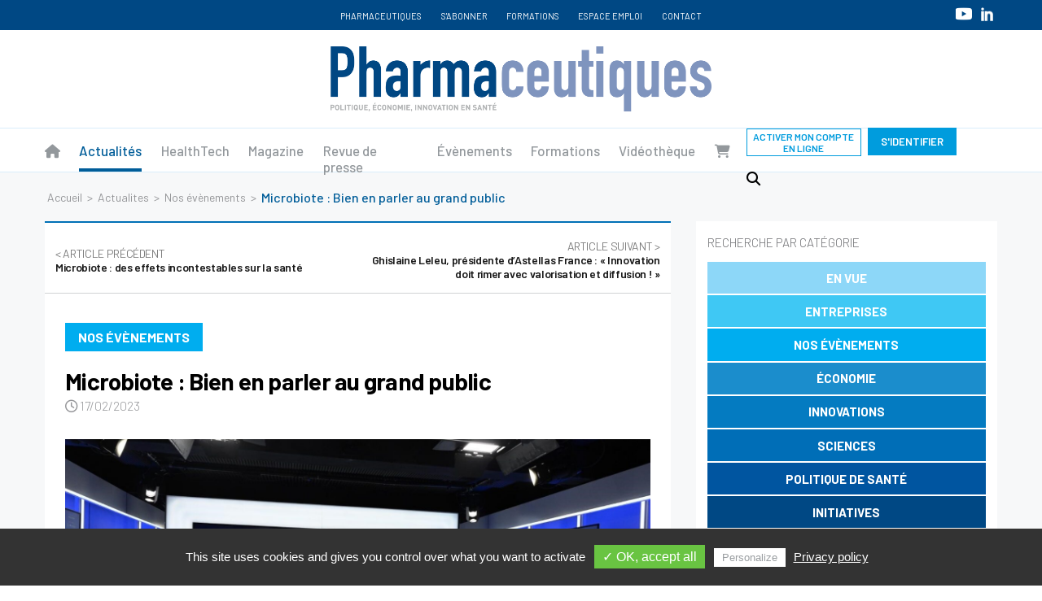

--- FILE ---
content_type: text/html; charset=UTF-8
request_url: https://pharmaceutiques.com/actualites/nos-evenements/microbiote-bien-en-parler-au-grand-public/
body_size: 24123
content:

<!doctype html>
<html lang="fr-FR">
<head>
	<meta charset="UTF-8">
	<meta name="viewport" content="width=device-width, initial-scale=1">
    <script type="text/javascript" src="https://pharmaceutiques.com/wp-content/themes/pharmaceutiques/js/tarteaucitron/tarteaucitron.js"></script>
    <script type="text/javascript"> tarteaucitron.init({ "privacyUrl": "https://www.iqvia.com/fr-fr/locations/france/donnees-personnelles-et-respect-de-la-vie-privee", /* Privacy policy url */ "hashtag": "#tarteaucitron", /* Open the panel with this hashtag */ "cookieName": "tartaucitron", /* Cookie name */ "orientation": "bottom", /* Banner position (top - bottom) */ "showAlertSmall": false, /* Show the small banner on bottom right */ "cookieslist": true, /* Show the cookie list */ "adblocker": false, /* Show a Warning if an adblocker is detected */ "AcceptAllCta" : true, /* Show the accept all button when highPrivacy on */ "highPrivacy": true, /* Disable auto consent */ "handleBrowserDNTRequest": false, /* If Do Not Track == 1, disallow all */ "removeCredit": true, /* Remove credit link */ "moreInfoLink": true, /* Show more info link */ "useExternalCss": false, /* If false, the tarteaucitron.css file will be loaded */ "readmoreLink": "https://www.iqvia.com/fr-fr/locations/france/donnees-personnelles-et-respect-de-la-vie-privee" /* Change the default readmore link pointing to opt-out.ferank.eu */ }); </script>
	<meta name='robots' content='index, follow, max-image-preview:large, max-snippet:-1, max-video-preview:-1' />
	<style>img:is([sizes="auto" i], [sizes^="auto," i]) { contain-intrinsic-size: 3000px 1500px }</style>
	
	<!-- This site is optimized with the Yoast SEO Premium plugin v25.3.1 (Yoast SEO v26.8) - https://yoast.com/product/yoast-seo-premium-wordpress/ -->
	<title>Microbiote : Bien en parler au grand public - actualités- Pharmaceutiques</title>
	<meta name="description" content="Objet de nombreux ouvrages de vulgarisation, mais aussi d’idées reçues et de désinformation, le microbiote devient un thème d’échanges entre patients et" />
	<link rel="canonical" href="https://pharmaceutiques.com/actualites/nos-evenements/microbiote-bien-en-parler-au-grand-public/" />
	<meta property="og:locale" content="fr_FR" />
	<meta property="og:type" content="article" />
	<meta property="og:title" content="Microbiote : Bien en parler au grand public" />
	<meta property="og:description" content="Objet de nombreux ouvrages de vulgarisation, mais aussi d’idées reçues et de désinformation, le microbiote devient un thème d’échanges entre patients et" />
	<meta property="og:url" content="https://pharmaceutiques.com/actualites/nos-evenements/microbiote-bien-en-parler-au-grand-public/" />
	<meta property="og:site_name" content="Pharmaceutiques" />
	<meta property="article:modified_time" content="2023-02-17T09:49:27+00:00" />
	<meta property="og:image" content="https://pharmaceutiques.com/wp-content/uploads/2023/02/TR2-microbiote.jpg" />
	<meta property="og:image:width" content="1600" />
	<meta property="og:image:height" content="1066" />
	<meta property="og:image:type" content="image/jpeg" />
	<meta name="twitter:card" content="summary_large_image" />
	<meta name="twitter:site" content="@Pharmaceutiques" />
	<meta name="twitter:label1" content="Durée de lecture estimée" />
	<meta name="twitter:data1" content="4 minutes" />
	<script type="application/ld+json" class="yoast-schema-graph">{"@context":"https://schema.org","@graph":[{"@type":"WebPage","@id":"https://pharmaceutiques.com/actualites/nos-evenements/microbiote-bien-en-parler-au-grand-public/","url":"https://pharmaceutiques.com/actualites/nos-evenements/microbiote-bien-en-parler-au-grand-public/","name":"Microbiote : Bien en parler au grand public - actualités- Pharmaceutiques","isPartOf":{"@id":"https://pharmaceutiques.com/#website"},"primaryImageOfPage":{"@id":"https://pharmaceutiques.com/actualites/nos-evenements/microbiote-bien-en-parler-au-grand-public/#primaryimage"},"image":{"@id":"https://pharmaceutiques.com/actualites/nos-evenements/microbiote-bien-en-parler-au-grand-public/#primaryimage"},"thumbnailUrl":"https://pharmaceutiques.com/wp-content/uploads/2023/02/TR2-microbiote.jpg","datePublished":"2023-02-17T09:49:25+00:00","dateModified":"2023-02-17T09:49:27+00:00","description":"Objet de nombreux ouvrages de vulgarisation, mais aussi d’idées reçues et de désinformation, le microbiote devient un thème d’échanges entre patients et","breadcrumb":{"@id":"https://pharmaceutiques.com/actualites/nos-evenements/microbiote-bien-en-parler-au-grand-public/#breadcrumb"},"inLanguage":"fr-FR","potentialAction":[{"@type":"ReadAction","target":["https://pharmaceutiques.com/actualites/nos-evenements/microbiote-bien-en-parler-au-grand-public/"]}]},{"@type":"ImageObject","inLanguage":"fr-FR","@id":"https://pharmaceutiques.com/actualites/nos-evenements/microbiote-bien-en-parler-au-grand-public/#primaryimage","url":"https://pharmaceutiques.com/wp-content/uploads/2023/02/TR2-microbiote.jpg","contentUrl":"https://pharmaceutiques.com/wp-content/uploads/2023/02/TR2-microbiote.jpg","width":1600,"height":1066},{"@type":"BreadcrumbList","@id":"https://pharmaceutiques.com/actualites/nos-evenements/microbiote-bien-en-parler-au-grand-public/#breadcrumb","itemListElement":[{"@type":"ListItem","position":1,"name":"Accueil","item":"https://pharmaceutiques.com/"},{"@type":"ListItem","position":2,"name":"Actualites","item":"https://pharmaceutiques.com/actualites/"},{"@type":"ListItem","position":3,"name":"Nos évènements","item":"https://pharmaceutiques.com/actualites/nos-evenements/"},{"@type":"ListItem","position":4,"name":"Microbiote : Bien en parler au grand public"}]},{"@type":"WebSite","@id":"https://pharmaceutiques.com/#website","url":"https://pharmaceutiques.com/","name":"Pharmaceutiques","description":"L&#039;information de référence du secteur pharmaceutique","potentialAction":[{"@type":"SearchAction","target":{"@type":"EntryPoint","urlTemplate":"https://pharmaceutiques.com/?s={search_term_string}"},"query-input":{"@type":"PropertyValueSpecification","valueRequired":true,"valueName":"search_term_string"}}],"inLanguage":"fr-FR"}]}</script>
	<!-- / Yoast SEO Premium plugin. -->


<link rel='dns-prefetch' href='//cdn.jsdelivr.net' />
<link rel='dns-prefetch' href='//cdn.tiny.cloud' />
<link rel='dns-prefetch' href='//kit.fontawesome.com' />
<link rel='dns-prefetch' href='//fonts.googleapis.com' />
<link rel='dns-prefetch' href='//maxcdn.bootstrapcdn.com' />
<script type="text/javascript">
/* <![CDATA[ */
window._wpemojiSettings = {"baseUrl":"https:\/\/s.w.org\/images\/core\/emoji\/15.0.3\/72x72\/","ext":".png","svgUrl":"https:\/\/s.w.org\/images\/core\/emoji\/15.0.3\/svg\/","svgExt":".svg","source":{"concatemoji":"https:\/\/pharmaceutiques.com\/wp-includes\/js\/wp-emoji-release.min.js?ver=6.7.4"}};
/*! This file is auto-generated */
!function(i,n){var o,s,e;function c(e){try{var t={supportTests:e,timestamp:(new Date).valueOf()};sessionStorage.setItem(o,JSON.stringify(t))}catch(e){}}function p(e,t,n){e.clearRect(0,0,e.canvas.width,e.canvas.height),e.fillText(t,0,0);var t=new Uint32Array(e.getImageData(0,0,e.canvas.width,e.canvas.height).data),r=(e.clearRect(0,0,e.canvas.width,e.canvas.height),e.fillText(n,0,0),new Uint32Array(e.getImageData(0,0,e.canvas.width,e.canvas.height).data));return t.every(function(e,t){return e===r[t]})}function u(e,t,n){switch(t){case"flag":return n(e,"\ud83c\udff3\ufe0f\u200d\u26a7\ufe0f","\ud83c\udff3\ufe0f\u200b\u26a7\ufe0f")?!1:!n(e,"\ud83c\uddfa\ud83c\uddf3","\ud83c\uddfa\u200b\ud83c\uddf3")&&!n(e,"\ud83c\udff4\udb40\udc67\udb40\udc62\udb40\udc65\udb40\udc6e\udb40\udc67\udb40\udc7f","\ud83c\udff4\u200b\udb40\udc67\u200b\udb40\udc62\u200b\udb40\udc65\u200b\udb40\udc6e\u200b\udb40\udc67\u200b\udb40\udc7f");case"emoji":return!n(e,"\ud83d\udc26\u200d\u2b1b","\ud83d\udc26\u200b\u2b1b")}return!1}function f(e,t,n){var r="undefined"!=typeof WorkerGlobalScope&&self instanceof WorkerGlobalScope?new OffscreenCanvas(300,150):i.createElement("canvas"),a=r.getContext("2d",{willReadFrequently:!0}),o=(a.textBaseline="top",a.font="600 32px Arial",{});return e.forEach(function(e){o[e]=t(a,e,n)}),o}function t(e){var t=i.createElement("script");t.src=e,t.defer=!0,i.head.appendChild(t)}"undefined"!=typeof Promise&&(o="wpEmojiSettingsSupports",s=["flag","emoji"],n.supports={everything:!0,everythingExceptFlag:!0},e=new Promise(function(e){i.addEventListener("DOMContentLoaded",e,{once:!0})}),new Promise(function(t){var n=function(){try{var e=JSON.parse(sessionStorage.getItem(o));if("object"==typeof e&&"number"==typeof e.timestamp&&(new Date).valueOf()<e.timestamp+604800&&"object"==typeof e.supportTests)return e.supportTests}catch(e){}return null}();if(!n){if("undefined"!=typeof Worker&&"undefined"!=typeof OffscreenCanvas&&"undefined"!=typeof URL&&URL.createObjectURL&&"undefined"!=typeof Blob)try{var e="postMessage("+f.toString()+"("+[JSON.stringify(s),u.toString(),p.toString()].join(",")+"));",r=new Blob([e],{type:"text/javascript"}),a=new Worker(URL.createObjectURL(r),{name:"wpTestEmojiSupports"});return void(a.onmessage=function(e){c(n=e.data),a.terminate(),t(n)})}catch(e){}c(n=f(s,u,p))}t(n)}).then(function(e){for(var t in e)n.supports[t]=e[t],n.supports.everything=n.supports.everything&&n.supports[t],"flag"!==t&&(n.supports.everythingExceptFlag=n.supports.everythingExceptFlag&&n.supports[t]);n.supports.everythingExceptFlag=n.supports.everythingExceptFlag&&!n.supports.flag,n.DOMReady=!1,n.readyCallback=function(){n.DOMReady=!0}}).then(function(){return e}).then(function(){var e;n.supports.everything||(n.readyCallback(),(e=n.source||{}).concatemoji?t(e.concatemoji):e.wpemoji&&e.twemoji&&(t(e.twemoji),t(e.wpemoji)))}))}((window,document),window._wpemojiSettings);
/* ]]> */
</script>
<style id='wp-emoji-styles-inline-css' type='text/css'>

	img.wp-smiley, img.emoji {
		display: inline !important;
		border: none !important;
		box-shadow: none !important;
		height: 1em !important;
		width: 1em !important;
		margin: 0 0.07em !important;
		vertical-align: -0.1em !important;
		background: none !important;
		padding: 0 !important;
	}
</style>
<link rel='stylesheet' id='wp-block-library-css' href='https://pharmaceutiques.com/wp-includes/css/dist/block-library/style.min.css?ver=6.7.4' type='text/css' media='all' />
<style id='wp-block-library-inline-css' type='text/css'>

        .popup-login-overlay {
            display: none;
            position: fixed;
            top: 0;
            left: 0;
            width: 100%;
            height: 100%;
            background-color: rgba(0, 0, 0, 0.6);
            z-index: 99999;
            animation: fadeIn 0.3s;
        }
        
        .popup-login-overlay.active {
            display: block;
        }
        
        .popup-login-content {
            position: absolute;
            top: 50%;
            left: 50%;
            transform: translate(-50%, -50%);
            background: #ffffff;
            padding: 0;
            border-radius: 8px;
            max-width: 400px;
            width: 90%;
            box-shadow: 0 5px 30px rgba(0, 0, 0, 0.3);
            animation: slideDown 0.3s;
        }
        
        .popup-header {
            padding: 20px 30px;
            border-bottom: 1px solid #e9ecef;
        }
        
        .popup-header h3 {
            margin: 0;
            font-size: 24px;
            color: #333;
        }
        
        .popup-body {
            padding: 30px;
        }
        
        .popup-close {
            position: absolute;
            top: 15px;
            right: 20px;
            font-size: 32px;
            font-weight: 300;
            cursor: pointer;
            color: #999;
            transition: color 0.3s;
        }
        
        .popup-close:hover {
            color: #333;
        }
        
        .form-group {
            margin-bottom: 20px;
        }
        
        .form-group label {
            display: block;
            margin-bottom: 5px;
            font-weight: 500;
            color: #555;
        }
        
        .form-control {
            width: 91%;
            padding: 10px 15px;
            border: 1px solid #ddd;
            border-radius: 4px;
            font-size: 14px;
            transition: border-color 0.3s;
        }
        
        .form-control:focus {
            outline: none;
            border-color: #007cba;
            box-shadow: 0 0 0 2px rgba(0, 124, 186, 0.1);
        }
        
        .form-check {
            display: flex;
            align-items: center;
        }
        
        .form-check-input {
            margin-right: 8px;
        }
        
        .btn {
            padding: 12px 20px;
            border: none;
            border-radius: 4px;
            font-size: 16px;
            font-weight: 500;
            cursor: pointer;
            transition: all 0.3s;
        }
        
        .btn-primary {
            background: #007cba;
            color: white;
        }
        
        .btn-primary:hover {
            background: #005a87;
        }
        
        .btn-block {
            display: block;
            width: 100%;
        }
        
        .form-footer {
            text-align: center;
            margin-top: 20px;
        }
        
        .form-footer a {
            color: #007cba;
            text-decoration: none;
            font-size: 14px;
        }
        
        .form-footer a:hover {
            text-decoration: underline;
        }
        
        @keyframes fadeIn {
            from { opacity: 0; }
            to { opacity: 1; }
        }
        
        @keyframes slideDown {
            from {
                opacity: 0;
                transform: translate(-50%, -60%);
            }
            to {
                opacity: 1;
                transform: translate(-50%, -50%);
            }
        }
        
        .alert {
            padding: 10px 15px;
            margin-top: 15px;
            border-radius: 4px;
        }
        
        .alert-danger {
            background: #f8d7da;
            color: #721c24;
            border: 1px solid #f5c6cb;
        }
    
</style>
<style id='classic-theme-styles-inline-css' type='text/css'>
/*! This file is auto-generated */
.wp-block-button__link{color:#fff;background-color:#32373c;border-radius:9999px;box-shadow:none;text-decoration:none;padding:calc(.667em + 2px) calc(1.333em + 2px);font-size:1.125em}.wp-block-file__button{background:#32373c;color:#fff;text-decoration:none}
</style>
<style id='global-styles-inline-css' type='text/css'>
:root{--wp--preset--aspect-ratio--square: 1;--wp--preset--aspect-ratio--4-3: 4/3;--wp--preset--aspect-ratio--3-4: 3/4;--wp--preset--aspect-ratio--3-2: 3/2;--wp--preset--aspect-ratio--2-3: 2/3;--wp--preset--aspect-ratio--16-9: 16/9;--wp--preset--aspect-ratio--9-16: 9/16;--wp--preset--color--black: #000000;--wp--preset--color--cyan-bluish-gray: #abb8c3;--wp--preset--color--white: #ffffff;--wp--preset--color--pale-pink: #f78da7;--wp--preset--color--vivid-red: #cf2e2e;--wp--preset--color--luminous-vivid-orange: #ff6900;--wp--preset--color--luminous-vivid-amber: #fcb900;--wp--preset--color--light-green-cyan: #7bdcb5;--wp--preset--color--vivid-green-cyan: #00d084;--wp--preset--color--pale-cyan-blue: #8ed1fc;--wp--preset--color--vivid-cyan-blue: #0693e3;--wp--preset--color--vivid-purple: #9b51e0;--wp--preset--gradient--vivid-cyan-blue-to-vivid-purple: linear-gradient(135deg,rgba(6,147,227,1) 0%,rgb(155,81,224) 100%);--wp--preset--gradient--light-green-cyan-to-vivid-green-cyan: linear-gradient(135deg,rgb(122,220,180) 0%,rgb(0,208,130) 100%);--wp--preset--gradient--luminous-vivid-amber-to-luminous-vivid-orange: linear-gradient(135deg,rgba(252,185,0,1) 0%,rgba(255,105,0,1) 100%);--wp--preset--gradient--luminous-vivid-orange-to-vivid-red: linear-gradient(135deg,rgba(255,105,0,1) 0%,rgb(207,46,46) 100%);--wp--preset--gradient--very-light-gray-to-cyan-bluish-gray: linear-gradient(135deg,rgb(238,238,238) 0%,rgb(169,184,195) 100%);--wp--preset--gradient--cool-to-warm-spectrum: linear-gradient(135deg,rgb(74,234,220) 0%,rgb(151,120,209) 20%,rgb(207,42,186) 40%,rgb(238,44,130) 60%,rgb(251,105,98) 80%,rgb(254,248,76) 100%);--wp--preset--gradient--blush-light-purple: linear-gradient(135deg,rgb(255,206,236) 0%,rgb(152,150,240) 100%);--wp--preset--gradient--blush-bordeaux: linear-gradient(135deg,rgb(254,205,165) 0%,rgb(254,45,45) 50%,rgb(107,0,62) 100%);--wp--preset--gradient--luminous-dusk: linear-gradient(135deg,rgb(255,203,112) 0%,rgb(199,81,192) 50%,rgb(65,88,208) 100%);--wp--preset--gradient--pale-ocean: linear-gradient(135deg,rgb(255,245,203) 0%,rgb(182,227,212) 50%,rgb(51,167,181) 100%);--wp--preset--gradient--electric-grass: linear-gradient(135deg,rgb(202,248,128) 0%,rgb(113,206,126) 100%);--wp--preset--gradient--midnight: linear-gradient(135deg,rgb(2,3,129) 0%,rgb(40,116,252) 100%);--wp--preset--font-size--small: 13px;--wp--preset--font-size--medium: 20px;--wp--preset--font-size--large: 36px;--wp--preset--font-size--x-large: 42px;--wp--preset--font-family--inter: "Inter", sans-serif;--wp--preset--font-family--cardo: Cardo;--wp--preset--spacing--20: 0.44rem;--wp--preset--spacing--30: 0.67rem;--wp--preset--spacing--40: 1rem;--wp--preset--spacing--50: 1.5rem;--wp--preset--spacing--60: 2.25rem;--wp--preset--spacing--70: 3.38rem;--wp--preset--spacing--80: 5.06rem;--wp--preset--shadow--natural: 6px 6px 9px rgba(0, 0, 0, 0.2);--wp--preset--shadow--deep: 12px 12px 50px rgba(0, 0, 0, 0.4);--wp--preset--shadow--sharp: 6px 6px 0px rgba(0, 0, 0, 0.2);--wp--preset--shadow--outlined: 6px 6px 0px -3px rgba(255, 255, 255, 1), 6px 6px rgba(0, 0, 0, 1);--wp--preset--shadow--crisp: 6px 6px 0px rgba(0, 0, 0, 1);}:where(.is-layout-flex){gap: 0.5em;}:where(.is-layout-grid){gap: 0.5em;}body .is-layout-flex{display: flex;}.is-layout-flex{flex-wrap: wrap;align-items: center;}.is-layout-flex > :is(*, div){margin: 0;}body .is-layout-grid{display: grid;}.is-layout-grid > :is(*, div){margin: 0;}:where(.wp-block-columns.is-layout-flex){gap: 2em;}:where(.wp-block-columns.is-layout-grid){gap: 2em;}:where(.wp-block-post-template.is-layout-flex){gap: 1.25em;}:where(.wp-block-post-template.is-layout-grid){gap: 1.25em;}.has-black-color{color: var(--wp--preset--color--black) !important;}.has-cyan-bluish-gray-color{color: var(--wp--preset--color--cyan-bluish-gray) !important;}.has-white-color{color: var(--wp--preset--color--white) !important;}.has-pale-pink-color{color: var(--wp--preset--color--pale-pink) !important;}.has-vivid-red-color{color: var(--wp--preset--color--vivid-red) !important;}.has-luminous-vivid-orange-color{color: var(--wp--preset--color--luminous-vivid-orange) !important;}.has-luminous-vivid-amber-color{color: var(--wp--preset--color--luminous-vivid-amber) !important;}.has-light-green-cyan-color{color: var(--wp--preset--color--light-green-cyan) !important;}.has-vivid-green-cyan-color{color: var(--wp--preset--color--vivid-green-cyan) !important;}.has-pale-cyan-blue-color{color: var(--wp--preset--color--pale-cyan-blue) !important;}.has-vivid-cyan-blue-color{color: var(--wp--preset--color--vivid-cyan-blue) !important;}.has-vivid-purple-color{color: var(--wp--preset--color--vivid-purple) !important;}.has-black-background-color{background-color: var(--wp--preset--color--black) !important;}.has-cyan-bluish-gray-background-color{background-color: var(--wp--preset--color--cyan-bluish-gray) !important;}.has-white-background-color{background-color: var(--wp--preset--color--white) !important;}.has-pale-pink-background-color{background-color: var(--wp--preset--color--pale-pink) !important;}.has-vivid-red-background-color{background-color: var(--wp--preset--color--vivid-red) !important;}.has-luminous-vivid-orange-background-color{background-color: var(--wp--preset--color--luminous-vivid-orange) !important;}.has-luminous-vivid-amber-background-color{background-color: var(--wp--preset--color--luminous-vivid-amber) !important;}.has-light-green-cyan-background-color{background-color: var(--wp--preset--color--light-green-cyan) !important;}.has-vivid-green-cyan-background-color{background-color: var(--wp--preset--color--vivid-green-cyan) !important;}.has-pale-cyan-blue-background-color{background-color: var(--wp--preset--color--pale-cyan-blue) !important;}.has-vivid-cyan-blue-background-color{background-color: var(--wp--preset--color--vivid-cyan-blue) !important;}.has-vivid-purple-background-color{background-color: var(--wp--preset--color--vivid-purple) !important;}.has-black-border-color{border-color: var(--wp--preset--color--black) !important;}.has-cyan-bluish-gray-border-color{border-color: var(--wp--preset--color--cyan-bluish-gray) !important;}.has-white-border-color{border-color: var(--wp--preset--color--white) !important;}.has-pale-pink-border-color{border-color: var(--wp--preset--color--pale-pink) !important;}.has-vivid-red-border-color{border-color: var(--wp--preset--color--vivid-red) !important;}.has-luminous-vivid-orange-border-color{border-color: var(--wp--preset--color--luminous-vivid-orange) !important;}.has-luminous-vivid-amber-border-color{border-color: var(--wp--preset--color--luminous-vivid-amber) !important;}.has-light-green-cyan-border-color{border-color: var(--wp--preset--color--light-green-cyan) !important;}.has-vivid-green-cyan-border-color{border-color: var(--wp--preset--color--vivid-green-cyan) !important;}.has-pale-cyan-blue-border-color{border-color: var(--wp--preset--color--pale-cyan-blue) !important;}.has-vivid-cyan-blue-border-color{border-color: var(--wp--preset--color--vivid-cyan-blue) !important;}.has-vivid-purple-border-color{border-color: var(--wp--preset--color--vivid-purple) !important;}.has-vivid-cyan-blue-to-vivid-purple-gradient-background{background: var(--wp--preset--gradient--vivid-cyan-blue-to-vivid-purple) !important;}.has-light-green-cyan-to-vivid-green-cyan-gradient-background{background: var(--wp--preset--gradient--light-green-cyan-to-vivid-green-cyan) !important;}.has-luminous-vivid-amber-to-luminous-vivid-orange-gradient-background{background: var(--wp--preset--gradient--luminous-vivid-amber-to-luminous-vivid-orange) !important;}.has-luminous-vivid-orange-to-vivid-red-gradient-background{background: var(--wp--preset--gradient--luminous-vivid-orange-to-vivid-red) !important;}.has-very-light-gray-to-cyan-bluish-gray-gradient-background{background: var(--wp--preset--gradient--very-light-gray-to-cyan-bluish-gray) !important;}.has-cool-to-warm-spectrum-gradient-background{background: var(--wp--preset--gradient--cool-to-warm-spectrum) !important;}.has-blush-light-purple-gradient-background{background: var(--wp--preset--gradient--blush-light-purple) !important;}.has-blush-bordeaux-gradient-background{background: var(--wp--preset--gradient--blush-bordeaux) !important;}.has-luminous-dusk-gradient-background{background: var(--wp--preset--gradient--luminous-dusk) !important;}.has-pale-ocean-gradient-background{background: var(--wp--preset--gradient--pale-ocean) !important;}.has-electric-grass-gradient-background{background: var(--wp--preset--gradient--electric-grass) !important;}.has-midnight-gradient-background{background: var(--wp--preset--gradient--midnight) !important;}.has-small-font-size{font-size: var(--wp--preset--font-size--small) !important;}.has-medium-font-size{font-size: var(--wp--preset--font-size--medium) !important;}.has-large-font-size{font-size: var(--wp--preset--font-size--large) !important;}.has-x-large-font-size{font-size: var(--wp--preset--font-size--x-large) !important;}
:where(.wp-block-post-template.is-layout-flex){gap: 1.25em;}:where(.wp-block-post-template.is-layout-grid){gap: 1.25em;}
:where(.wp-block-columns.is-layout-flex){gap: 2em;}:where(.wp-block-columns.is-layout-grid){gap: 2em;}
:root :where(.wp-block-pullquote){font-size: 1.5em;line-height: 1.6;}
</style>
<link rel='stylesheet' id='contact-form-7-css' href='https://pharmaceutiques.com/wp-content/plugins/contact-form-7/includes/css/styles.css?ver=6.0.6' type='text/css' media='all' />
<link rel='stylesheet' id='woocommerce-layout-css' href='https://pharmaceutiques.com/wp-content/plugins/woocommerce/assets/css/woocommerce-layout.css?ver=9.5.3' type='text/css' media='all' />
<link rel='stylesheet' id='woocommerce-smallscreen-css' href='https://pharmaceutiques.com/wp-content/plugins/woocommerce/assets/css/woocommerce-smallscreen.css?ver=9.5.3' type='text/css' media='only screen and (max-width: 768px)' />
<link rel='stylesheet' id='woocommerce-general-css' href='https://pharmaceutiques.com/wp-content/plugins/woocommerce/assets/css/woocommerce.css?ver=9.5.3' type='text/css' media='all' />
<style id='woocommerce-inline-inline-css' type='text/css'>
.woocommerce form .form-row .required { visibility: visible; }
</style>
<link rel='stylesheet' id='woosb-frontend-css' href='https://pharmaceutiques.com/wp-content/plugins/woo-product-bundle-premium/assets/css/frontend.css?ver=8.1.5' type='text/css' media='all' />
<link rel='stylesheet' id='font-css' href='https://fonts.googleapis.com/css?family=Lato%3A400%2C400i%2C700%7CRoboto%3A300%7CRaleway%3A400%2C500%2C700&#038;display=swap&#038;ver=6.7.4' type='text/css' media='all' />
<link rel='stylesheet' id='font2-css' href='https://fonts.googleapis.com/css2?family=Barlow%3Aital%2Cwght%400%2C100%3B0%2C200%3B0%2C300%3B0%2C400%3B0%2C500%3B0%2C600%3B0%2C700%3B0%2C800%3B0%2C900%3B1%2C100%3B1%2C200%3B1%2C300%3B1%2C400%3B1%2C500%3B1%2C600%3B1%2C700%3B1%2C800%3B1%2C900&#038;display=swap&#038;ver=6.7.4' type='text/css' media='all' />
<link rel='stylesheet' id='font-awesome-css' href='https://maxcdn.bootstrapcdn.com/font-awesome/4.7.0/css/font-awesome.min.css?ver=6.7.4' type='text/css' media='all' />
<link rel='stylesheet' id='ie-css' href='https://pharmaceutiques.com/wp-content/themes/pharmaceutiques/css/ieCorrect.css?ver=6.7.4' type='text/css' media='all' />
<link rel='stylesheet' id='base-css' href='https://pharmaceutiques.com/wp-content/themes/pharmaceutiques/css/base.css?ver=2.0' type='text/css' media='all' />
<link rel='stylesheet' id='calendar-css' href='https://pharmaceutiques.com/wp-content/themes/pharmaceutiques/css/simple-calendar.css?ver=6.7.4' type='text/css' media='all' />
<link rel='stylesheet' id='pharma-css' href='https://pharmaceutiques.com/wp-content/themes/pharmaceutiques/css/pharma.css?ver=2.1' type='text/css' media='all' />
<link rel='stylesheet' id='password-css' href='https://pharmaceutiques.com/wp-content/themes/pharmaceutiques/css/strength.css?ver=2.0' type='text/css' media='all' />
<link rel='stylesheet' id='password_lost-css' href='https://pharmaceutiques.com/wp-content/themes/pharmaceutiques/css/strength_global.css?ver=2.0' type='text/css' media='all' />
<link rel='stylesheet' id='slick-css' href='https://pharmaceutiques.com/wp-content/plugins/wpc-grouped-product-premium/assets/slick/slick.css?ver=6.7.4' type='text/css' media='all' />
<link rel='stylesheet' id='woosg-frontend-css' href='https://pharmaceutiques.com/wp-content/plugins/wpc-grouped-product-premium/assets/css/frontend.css?ver=5.1.2' type='text/css' media='all' />
<script type="text/javascript" src="https://pharmaceutiques.com/wp-includes/js/jquery/jquery.min.js?ver=3.7.1" id="jquery-core-js"></script>
<script type="text/javascript" src="https://pharmaceutiques.com/wp-includes/js/jquery/jquery-migrate.min.js?ver=3.4.1" id="jquery-migrate-js"></script>
<script type="text/javascript" id="jquery-js-after">
/* <![CDATA[ */
        jQuery(document).ready(function($) {
            // Ouvrir le popup
            $(document).on("click", ".open-login-popup", function(e) {
                e.preventDefault();
                $("#login-popup-overlay").addClass("active");
                $("body").css("overflow", "hidden");
            });
            
            // Fermer le popup
            $(document).on("click", ".popup-close", function() {
                $("#login-popup-overlay").removeClass("active");
                $("body").css("overflow", "auto");
            });
            
            // Fermer en cliquant en dehors
            $(document).on("click", "#login-popup-overlay", function(e) {
                if (e.target === this) {
                    $(this).removeClass("active");
                    $("body").css("overflow", "auto");
                }
            });
            
            // Fermer avec Escape
            $(document).keyup(function(e) {
                if (e.key === "Escape") {
                    $("#login-popup-overlay").removeClass("active");
                    $("body").css("overflow", "auto");
                }
            });
            
            // Gestion du formulaire avec AJAX
            $("#popup-login-form").on("submit", function(e) {
                e.preventDefault();
                var form = $(this);
                var errorMsg = $("#login-error-message");
                
                $.ajax({
                    type: "POST",
                    url: "https://pharmaceutiques.com/wp-admin/admin-ajax.php",
                    data: {
                        action: "ajax_login",
                        username: $("#popup_user_login").val(),
                        password: $("#popup_user_pass").val(),
                        remember: $("#popup_rememberme").is(":checked"),
                        security: $("#security").val()
                    },
                    beforeSend: function() {
                        form.find("button[type=submit]").text("Connexion...").prop("disabled", true);
                    },
                    success: function(response) {
                        if (response.success) {
                            window.location.href = response.data.redirect;
                        } else {
                            errorMsg.html(response.data.message).show();
                            form.find("button[type=submit]").text("Se connecter").prop("disabled", false);
                        }
                    }
                });
            });
        });
    
/* ]]> */
</script>
<script type="text/javascript" src="https://pharmaceutiques.com/wp-content/plugins/woocommerce/assets/js/jquery-blockui/jquery.blockUI.min.js?ver=2.7.0-wc.9.5.3" id="jquery-blockui-js" defer="defer" data-wp-strategy="defer"></script>
<script type="text/javascript" id="wc-add-to-cart-js-extra">
/* <![CDATA[ */
var wc_add_to_cart_params = {"ajax_url":"\/wp-admin\/admin-ajax.php","wc_ajax_url":"\/?wc-ajax=%%endpoint%%","i18n_view_cart":"Voir le panier","cart_url":"https:\/\/pharmaceutiques.com\/commander\/","is_cart":"","cart_redirect_after_add":"yes"};
/* ]]> */
</script>
<script type="text/javascript" src="https://pharmaceutiques.com/wp-content/plugins/woocommerce/assets/js/frontend/add-to-cart.min.js?ver=9.5.3" id="wc-add-to-cart-js" defer="defer" data-wp-strategy="defer"></script>
<script type="text/javascript" src="https://pharmaceutiques.com/wp-content/plugins/woocommerce/assets/js/js-cookie/js.cookie.min.js?ver=2.1.4-wc.9.5.3" id="js-cookie-js" defer="defer" data-wp-strategy="defer"></script>
<script type="text/javascript" id="woocommerce-js-extra">
/* <![CDATA[ */
var woocommerce_params = {"ajax_url":"\/wp-admin\/admin-ajax.php","wc_ajax_url":"\/?wc-ajax=%%endpoint%%"};
/* ]]> */
</script>
<script type="text/javascript" src="https://pharmaceutiques.com/wp-content/plugins/woocommerce/assets/js/frontend/woocommerce.min.js?ver=9.5.3" id="woocommerce-js" defer="defer" data-wp-strategy="defer"></script>
<link rel='shortlink' href='https://pharmaceutiques.com/?p=7591' />
<style>#billing_company_field { display: none !important; }</style>    <style>
        .panierhome {
            margin-right: 20px!important;
        }
        .mainMenuItem:nth-child(9) .current, .mainMenuItem:nth-child(9):hover .mainMenuLink {
            color: #0070b6;
        }
        .bt-pop-inscription{
            /*DISPLAY:NONE!IMPORTANT;*/
        }
    </style>
    	<noscript><style>.woocommerce-product-gallery{ opacity: 1 !important; }</style></noscript>
	<style class='wp-fonts-local' type='text/css'>
@font-face{font-family:Inter;font-style:normal;font-weight:300 900;font-display:fallback;src:url('https://pharmaceutiques.com/wp-content/plugins/woocommerce/assets/fonts/Inter-VariableFont_slnt,wght.woff2') format('woff2');font-stretch:normal;}
@font-face{font-family:Cardo;font-style:normal;font-weight:400;font-display:fallback;src:url('https://pharmaceutiques.com/wp-content/plugins/woocommerce/assets/fonts/cardo_normal_400.woff2') format('woff2');}
</style>
<link rel="icon" href="https://pharmaceutiques.com/wp-content/uploads/2022/03/32.png" sizes="32x32" />
<link rel="icon" href="https://pharmaceutiques.com/wp-content/uploads/2022/03/32.png" sizes="192x192" />
<link rel="apple-touch-icon" href="https://pharmaceutiques.com/wp-content/uploads/2022/03/32.png" />
<meta name="msapplication-TileImage" content="https://pharmaceutiques.com/wp-content/uploads/2022/03/32.png" />
<!-- Global site tag (gtag.js) - Google Analytics -->
<script async src="https://www.googletagmanager.com/gtag/js?id=UA-80711-1"></script>
<script>
  window.dataLayer = window.dataLayer || [];
  function gtag(){dataLayer.push(arguments);}
  gtag('js', new Date());

  gtag('config', 'UA-80711-1');
</script>
	
</head>


<body class="actualites-template-default single single-actualites postid-7591 theme-pharmaceutiques woocommerce-no-js">
<div id="page" class="site">
	<a class="skip-link screen-reader-text" href="#content">Skip to content</a>

    <header class="header">
        <nav class="topMenu">
            <div class="wrapTopMenu maxContent">
                <ul class="maxContent topMenuList barlow"><li class=' topMenuItem menu-item menu-item-type-post_type menu-item-object-page menu-item-home'><a href="https://pharmaceutiques.com/" class="topMenuLink  " title="Pharmaceutiques" >Pharmaceutiques</a></li>
<li class=' topMenuItem menu-item menu-item-type-post_type menu-item-object-page'><a href="https://pharmaceutiques.com/abonnements/" class="topMenuLink  " title="S'abonner" >S'abonner</a></li>
<li class=' topMenuItem menu-item menu-item-type-post_type_archive menu-item-object-formation'><a href="https://pharmaceutiques.com/formations/" class="topMenuLink  " title="Formations" >Formations</a></li>
<li class=' topMenuItem menu-item menu-item-type-post_type menu-item-object-page'><a href="https://pharmaceutiques.com/espace-emploi/" class="topMenuLink  " title="Espace emploi" >Espace emploi</a></li>
<li class=' topMenuItem menu-item menu-item-type-post_type menu-item-object-page'><a href="https://pharmaceutiques.com/contact/" class="topMenuLink  " title="Contact" >Contact</a></li>
</ul>                <div class="socialLinks maxContent">
                    <a href="https://www.youtube.com/@pharmaceutiquestv8190" title="Suivez-nous sur Youtube.com" class="roll inlineBottom" target="_blank"><img src="https://pharmaceutiques.com/wp-content/themes/pharmaceutiques/images/youtube.png" alt="youtube" width="22" height="17" class="inlineMiddle imgResp" /></a>
                    <a href="https://www.linkedin.com/company/pharmaceutiques/" title="Suivez-nous sur LinkedIn" class="roll inlineBottom" target="_blank"><img src="https://pharmaceutiques.com/wp-content/themes/pharmaceutiques/images/Linkedin.png" alt="LinkedIn" width="15" height="17" class="inlineMiddle imgResp" /></a>
                </div>
            </div>

        </nav>
        <div class="logoZone center">
            <figure class="maxContent ">
                <a href="/" class="inlineMiddle logoLink roll" title="Retour à l'accueil">
                    <img src="https://pharmaceutiques.com/wp-content/themes/pharmaceutiques/images/pharmaceutiques_logo.png" width="828" height="142" class="bloc imgResp" alt="Pharmaceutiques" />
                </a>
            </figure>
            <a href="" id="mobileMenuButton" class="mobileMenuLink none" title="Afficher/masque le menu"><span class="fa fa-bars"></span></a>
        </div>


            <nav class="mainMenu">
                        <ul class="maxContent mainMenuList barlow"><li class='mainMenuItem menu-item menu-item-type-post_type menu-item-object-page menu-item-home'><a href="https://pharmaceutiques.com/" class="mainMenuLink relative  " title="Pharmaceutiques" ><span class="fa fa-home"></span></a></li>
<li class='mainMenuItem relative menu-item menu-item-type-post_type_archive menu-item-object-actualites menu-item-has-children'><a href="https://pharmaceutiques.com/actualites/" class="mainMenuLink relative current " title="Actualités" >Actualités</a>
<ul class="dropDown">
<li class='relative'><a href="/actualites/en-vue/" class="dropDownLink bloc  menu-item menu-item-type-custom menu-item-object-custom" title="En vue" >En vue</a></li>
<li class='relative'><a href="/actualites/entreprises/" class="dropDownLink bloc  menu-item menu-item-type-custom menu-item-object-custom" title="Entreprises" >Entreprises</a></li>
<li class='relative'><a href="/actualites/nos-evenements/" class="dropDownLink bloc  menu-item menu-item-type-custom menu-item-object-custom" title="Nos évènements" >Nos évènements</a></li>
<li class='relative'><a href="/actualites/economie/" class="dropDownLink bloc  menu-item menu-item-type-custom menu-item-object-custom" title="Économie" >Économie</a></li>
<li class='relative'><a href="/actualites/innovations/" class="dropDownLink bloc  menu-item menu-item-type-custom menu-item-object-custom" title="Innovations" >Innovations</a></li>
<li class='relative'><a href="/actualites/sciences/" class="dropDownLink bloc  menu-item menu-item-type-custom menu-item-object-custom" title="Sciences" >Sciences</a></li>
<li class='relative'><a href="/actualites/politique-de-sante/" class="dropDownLink bloc  menu-item menu-item-type-custom menu-item-object-custom" title="Politique de santé" >Politique de santé</a></li>
<li class='relative'><a href="/actualites/initiatives/" class="dropDownLink bloc  menu-item menu-item-type-custom menu-item-object-custom" title="Initiatives" >Initiatives</a></li>
<li class='relative'><a href="/actualites/international/" class="dropDownLink bloc  menu-item menu-item-type-custom menu-item-object-custom" title="International" >International</a></li>
<li class='relative'><a href="/actualites/ecosysteme" class="dropDownLink bloc  menu-item menu-item-type-custom menu-item-object-custom" title="Écosysteme" >Écosysteme</a></li>
</ul>
</li>
<li class='mainMenuItem menu-item menu-item-type-post_type_archive menu-item-object-healthtech'><a href="https://pharmaceutiques.com/healthtech/" class="mainMenuLink relative  " title="HealthTech" >HealthTech</a></li>
<li class='mainMenuItem relative menu-item menu-item-type-post_type_archive menu-item-object-magazine menu-item-has-children'><a href="https://pharmaceutiques.com/magazine/" class="mainMenuLink relative  " title="Magazine" >Magazine</a>
<ul class="dropDown">
<li class='relative'><a href="https://pharmaceutiques.com/magazine-pharmaceutiques/presentation/" class="dropDownLink bloc relative menu-item menu-item-type-post_type menu-item-object-page" title="Présentation" >Présentation</a></li>
<li class='relative'><a href="javascript:void(0)" class="dropDownLink bloc  bt-pop-identification private menu-item menu-item-type-custom menu-item-object-custom" title="Le numéro du mois" >Le numéro du mois</a></li>
<li class='relative'><a href="/magazine/" class="dropDownLink bloc  menu-item menu-item-type-custom menu-item-object-custom" title="Les magazines" >Les magazines</a></li>
</ul>
</li>
<li class='mainMenuItem relative menu-item menu-item-type-post_type_archive menu-item-object-pharma_rdp menu-item-has-children'><a href="https://pharmaceutiques.com/revue-de-presse/" class="mainMenuLink relative  " title="Revue de presse" >Revue de presse</a>
<ul class="dropDown">
<li class='relative'><a href="https://pharmaceutiques.com/presentation-revue-de-presse/" class="dropDownLink bloc  menu-item menu-item-type-post_type menu-item-object-page" title="Présentation" >Présentation</a></li>
<li class='relative'><a href="https://pharmaceutiques.com/revue-de-presse/" class="dropDownLink bloc  menu-item menu-item-type-post_type_archive menu-item-object-pharma_rdp" title="La Revue de presse" >La Revue de presse</a></li>
</ul>
</li>
<li class='mainMenuItem menu-item menu-item-type-post_type_archive menu-item-object-evenements'><a href="https://pharmaceutiques.com/evenements/" class="mainMenuLink relative  " title="Évènements" >Évènements</a></li>
<li class='mainMenuItem menu-item menu-item-type-post_type_archive menu-item-object-formation'><a href="https://pharmaceutiques.com/formations/" class="mainMenuLink relative  " title="Formations" >Formations</a></li>
<li class='mainMenuItem menu-item menu-item-type-post_type_archive menu-item-object-videotheque'><a href="https://pharmaceutiques.com/videotheque/" class="mainMenuLink relative  " title="Vidéothèque" >Vidéothèque</a></li>
<li class='mainMenuItem panierhome menu-item menu-item-type-custom menu-item-object-custom'><a href="/panier" class="mainMenuLink relative  " title="Panier" ><span class="fa fa-cart-shopping"></span></a></li>
<li class="mainMenuItem relative tools">
                    <!--<div href="javascript:void(0)" class=" bt-pop-inscription bt-inscription barlow transi-opacity" >S&apos;inscrire</div>-->
                    <div href="javascript:void(0)" class=" bt-pop-inscription bt-inscription barlow transi-opacity" style="    width: 135px !important;
    display: inline-block;
    font-size: 12px;
    padding: 2px;
    /* margin-top: 0px; */
    text-align: center;
    vertical-align: middle;">Activer mon compte en ligne</div>
                    <!-- <div href="javascript:void(0)" class=" bt-pop-identification bt-identification barlow transi-opacity" >S&apos;identifier</div> -->
                        
    <!-- Bouton déclencheur -->
    <a href="#" class="bt-identification barlow transi-opacity open-login-popup" data-popup="login">
        S&#039;identifier    </a>
    
    <!-- Structure du popup -->
    <div id="login-popup-overlay" class="popup-login-overlay">
        <div class="popup-login-content">
            <span class="popup-close">&times;</span>
            <div class="popup-header">
                <h3>Connexion</h3>
            </div>
            <div class="popup-body">
                <form id="popup-login-form" action="https://pharmaceutiques.com/wp-login.php" method="post">
                    <div class="form-group">
                        <label for="popup_user_login">Identifiant ou e-mail</label>
                        <input type="text" name="log" id="popup_user_login" class="form-control" required>
                    </div>
                    <div class="form-group">
                        <label for="popup_user_pass">Mot de passe</label>
                        <input type="password" name="pwd" id="popup_user_pass" class="form-control" required>
                    </div>
                    <div class="form-group form-check">
                        <input type="checkbox" name="rememberme" id="popup_rememberme" value="forever" class="form-check-input">
                        <label for="popup_rememberme" class="form-check-label">Se souvenir de moi</label>
                    </div>
                    <div class="form-group">
                        <button type="submit" class="btn btn-primary btn-block">Se connecter</button>
                    </div>
                    <div class="form-footer">
                        <a href="https://pharmaceutiques.com/mon-compte-2/lost-password/">Mot de passe oublié ?</a>
                    </div>
                    <input type="hidden" name="redirect_to" value="https://pharmaceutiques.com">
                    <input type="hidden" id="security" name="security" value="c17071aeb6" /><input type="hidden" name="_wp_http_referer" value="/actualites/nos-evenements/microbiote-bien-en-parler-au-grand-public/" />                </form>
                <div id="login-error-message" style="display:none;" class="alert alert-danger"></div>
            </div>
        </div>
    </div>
    
    
                    <div  title="Recherche" id="menuSearchButton" class="mainMenuLink relative inlineMiddle"><span class="fa fa-search"></span></div>
                    <form method="post" action="/" class="menuForm mobileOnly">
                        <label for="search2" class="none">Rechercher</label>
                        <input type="hidden" name="post_type"  value="all">
                        <input type="search" name="s"  class="searchFormField raleway" placeholder="Rechercher...">
                    </form>
                </li></ul>
            <form method="post" action="/" class="dropDownSearchForm maxContent none">
                <label for="search2" class="none">Rechercher</label><input type="hidden" name="post_type" " value="all" /><input type="search" name="s"  class="dropDownFormField barlow inlineMiddle" id="search2" placeholder="Rechercher..." /><a href="" id="closeSearchFormButtom" class="closeForm right inlineMiddle" title="Fermer"><span class="fa fa-times"></span></a>
            </form>
        </nav>
    </header><section class="actuWrapper typeActu">
    <div class="maxContent barlow">
        <nav class="breadCrumb">
            <ul class="breadCrumbList"><li><a class="breadCrumbLink roll" href="https://pharmaceutiques.com/">Accueil</a></li><li> &gt; </li> <li><a class="breadCrumbLink roll" href="https://pharmaceutiques.com/actualites/">Actualites</a></li><li> &gt; </li> <li><a class="breadCrumbLink roll" href="https://pharmaceutiques.com/actualites/nos-evenements/">Nos évènements</a></li><li> &gt; </li> <li><strong class="breadCrumbLink current" aria-current="page">Microbiote : Bien en parler au grand public</li></strong></ul>        </nav>

        <section class="leftSideActu inlineTop">
            <article class="articleActu barlow">
                <nav class="prevNextArticle">
                    <a href="https://pharmaceutiques.com/actualites/nos-evenements/microbiote-des-effets-incontestables-sur-la-sante/" title="Article précédent" class="prevArticle inlineMiddle "><span class="capitale labelPrevArticle">&lt; Article précédent</span><br />Microbiote : des effets incontestables sur la santé </a><!--
						--><a href="https://pharmaceutiques.com/actualites/en-vue/ghislaine-leleu-presidente-dastellas-france-innovation-doit-rimer-avec-valorisation-et-diffusion/" title="Article suivant" class="nextArticle inlineMiddle right "><span class="capitale labelPrevArticle">Article suivant &gt; </span><br />Ghislaine Leleu, présidente d’Astellas France : « Innovation doit rimer avec valorisation et diffusion ! » </a>                </nav>
                <div class="articleWrapper">
                    <header class="headerArticle">
                        <strong class="cat-label cat-actu_nos-evenements">Nos évènements</strong>
                                                <h1 class="titleArticle barlow">Microbiote : Bien en parler au grand public</h1>
                        <time class="pubDateArticle barlow"><span class="fa fa-clock-o"></span> 17/02/2023</time>
                    </header>
                                        <figure class="figArticle relative">
                        <a href="https://pharmaceutiques.com/actualites/nos-evenements/microbiote-bien-en-parler-au-grand-public/" title="Lire l'article" class="imgLinkSlider">
                            <img width="1200" height="800" src="https://pharmaceutiques.com/wp-content/uploads/2023/02/TR2-microbiote.jpg" class="cover wp-post-image" alt="" decoding="async" fetchpriority="high" srcset="https://pharmaceutiques.com/wp-content/uploads/2023/02/TR2-microbiote.jpg 1600w, https://pharmaceutiques.com/wp-content/uploads/2023/02/TR2-microbiote-300x200.jpg 300w, https://pharmaceutiques.com/wp-content/uploads/2023/02/TR2-microbiote-1024x682.jpg 1024w, https://pharmaceutiques.com/wp-content/uploads/2023/02/TR2-microbiote-768x512.jpg 768w, https://pharmaceutiques.com/wp-content/uploads/2023/02/TR2-microbiote-1536x1023.jpg 1536w" sizes="(max-width: 1200px) 100vw, 1200px" />                        </a>
                    </figure>
                    <p><strong>Objet de nombreux ouvrages de vulgarisation, mais aussi
d’idées reçues et de désinformation, le microbiote devient un thème d’échanges
entre patients et médecins. Les intervenants de la 2<sup>e</sup> table ronde du
colloque de <em>Pharmaceutiques</em> sont venus répondre à de nombreuses
interrogations&nbsp;: comment bien en parler aux patients ? Quelles
informations diffuser&nbsp;? Quelles promesses éviter&nbsp;?</strong></p><p class="has-text-color has-very-dark-gray-color">Le microbiote intestinal &#8211; le plus connu du grand public &#8211;
est souvent considéré comme le «&nbsp;deuxième cerveau&nbsp;» et comme un
organe à part entière. Julien Scanzi, hépato-gastro-entérologue au CHU Estaing
de Clermont-Ferrand et au CH de Thiers, est venu éclaircir le paysage lors du
colloque « Microbiote,
un nouveau continent à explorer », organisé le 16 février par <em>Pharmaceutiques</em>*.
«&nbsp;L’intestin est le deuxième organe à avoir le plus de neurones, et il entretient
des interactions permanentes avec le cerveau, et inversement, <a>précise le docteur</a>. Les bactéries intestinales&nbsp;de
notre microbiote y joue un rôle essentiel via les sécrétions de certains
messagers chimiques et la régulation de petits métabolites&nbsp;», explique
celui qui est aussi auteur de l’ouvrage « Incroyable microbiote ». «&nbsp;Le
microbiote est maintenant davantage décrit par sa relation de symbiose avec le
corps&nbsp;», complète <a>Béatrice de Montera</a>,
biologiste et philosophe, maître de conférences à l’Université Catholique de
Lyon. Chacun s’accorde à dire que les connaissances sur le microbiote sont un
outil majeur pour développer une médecine prédictive et personnalisée.</p><p><strong>Un vrai sujet pour les patients</strong></p><p class="has-text-color has-very-dark-gray-color">Du côté des patients, il s’agit d’un sujet d’importance avec
des implications dans de nombreuses pathologies. «&nbsp;Il existe un réel
engouement, voire une sorte de fantasme, mais il faut rappeler que les
applications au niveau du soin ne sont pas encore là, tempère<a> Anne Buisson</a>, directrice de l&rsquo;AFA Crohn RCH France. <a>Il est indispensable de faire la différence entre la
recherche et les soins et </a>ne pas faire de sur-promesse.&nbsp;» <a>La liste des maladies qui pourraient être améliorées grâce
aux connaissances sur le microbiote s’agrandit chaque jour, mais «&nbsp;la
recherche prend des années </a>à aboutir à de nouveaux médicaments et de
nouvelles façons de traiter&nbsp;», consent Julien Scanzi. Les professionnels
de santé eux-mêmes ne savent d’ailleurs pas très bien ce qu’est le microbiote. «&nbsp;Parce
que nous ne disposons que de peu de formation sur les bancs de la faculté&nbsp;et
que les publications &#8211; nombreuses &#8211; n’arrivent pas forcément jusqu’à nous&nbsp;»,
déplore<a> Michèle Penka</a>, médecin généraliste à Paris.
Elle voit pourtant beaucoup de raisons de s’intéresser au microbiote, autant
qu’à d’autres facteurs de l’environnement et du mode de vie du patient.</p><p><strong>Entre espoirs et fake-news</strong></p><p>Pour Anne Buisson, il y a, à ce jour, beaucoup trop de fake-news
qui circulent sur les réseaux sociaux, et «&nbsp;particulièrement sur des
régimes alimentaires qui participeraient à la bonne santé du microbiote, alors
qu’il n’y a pas encore de démonstration clinique&nbsp;». Elle alerte sur les
promesses faites par des sociétés d’analyse du microbiote, dont les tests,
onéreux, ne peuvent pas être exploités pour l’instant. Certaines industries
alimentaires vantent l’impact de leurs produits sur la bonne santé du
microbiote du consommateur. «&nbsp;Si c’est une nécessité que l’industrie
alimentaire s’y intéresse, cela ne doit pas être une stratégie marketing&nbsp;»,
prévient Michèle Penka. Les corrélations entre le microbiote intestinal et
l’état de santé sont certes de plus en plus nombreuses, mais il est difficile
d’établir un lien de causalité. Dans dix ans, cela sera une réalité, Julien
Scanzi en est convaincu&nbsp;: «&nbsp;Une analyse standardisée du microbiote
sera un outil de prise en charge, au même titre qu’une analyse de sang ou un
scanner&nbsp;». «&nbsp;Le microbiote est un partenaire de vie, parmi d’autres
éléments de notre environnement, qui module notre biologie et permet une
adaptation régulière, conclu Béatrice de Montera. Ces différents leviers
d’actions laissent beaucoup d’espoirs.&nbsp;»</p><p><strong>Juliette
Badina</strong></p><p>*Avec le soutien de Biocodex et en partenariat avec Medicen
et Lyonbiopôle<strong></strong></p>                        
                </div>
                <div class="cls"></div>
            </article>
            <br/>
                            <h4 class="titleDetailActu capitale">tags</h4><div class="listTags">
                <a href="https://pharmaceutiques.com/actualites/tag/microbiote/" title="Tag ..." class="inlineMiddle articleTagLink bold">Microbiote</a><a href="https://pharmaceutiques.com/actualites/tag/bacteries/" title="Tag ..." class="inlineMiddle articleTagLink bold">bactéries</a>                </div>
                        <div class="cls"></div>
            <div class="shareLinksArticle">
                <h4>Partage</h4><div class="listPartage"><a href="https://www.facebook.com/sharer?u=https://pharmaceutiques.com/actualites/nos-evenements/microbiote-bien-en-parler-au-grand-public/&t=Microbiote : Bien en parler au grand public" target="_blank" rel="noopener noreferrer" title="Partager sur Facebook" class="inlineMiddle socialShareLinkArticle roll"><img src="https://pharmaceutiques.com/wp-content/themes/pharmaceutiques/images/Facebook-partage.png" alt="icon_partage_facebook" width="20" height="102" class="bloc imgResp" >
                <a href="http://www.linkedin.com/shareArticle?mini=true&url=https://pharmaceutiques.com/actualites/nos-evenements/microbiote-bien-en-parler-au-grand-public/&title=Microbiote : Bien en parler au grand public&summary=&source=Pharmaceutiques" target="_new" rel="noopener noreferrer" title="Partager sur LinkedIn" class="inlineMiddle socialShareLinkArticle roll"><img src="https://pharmaceutiques.com/wp-content/themes/pharmaceutiques/images/Linkedin-partage.png" alt="icon_partage_linkedin" width="25" height="102" class="bloc imgResp" ></a>
                </div>
            </div>


                <!-- HTML CONTENT -->
    <h2 class="titleDetailActu">Sur le même thème :</h2><ul><li class="memeThemeItem inlineMiddle relative"><figure class="thumbPreviewArticle"><a href="https://pharmaceutiques.com/actualites/nos-evenements/therapies-geniques-de-nouvelles-pistes-contre-les-maladies-cecitantes/" title="lire" class="imgLinkSlider roll"><img width="948" height="632" src="https://pharmaceutiques.com/wp-content/uploads/2025/12/Plateau-TR2-1024x682.jpg" class="cover wp-post-image" alt="" decoding="async" srcset="https://pharmaceutiques.com/wp-content/uploads/2025/12/Plateau-TR2-1024x682.jpg 1024w, https://pharmaceutiques.com/wp-content/uploads/2025/12/Plateau-TR2-300x200.jpg 300w, https://pharmaceutiques.com/wp-content/uploads/2025/12/Plateau-TR2-768x512.jpg 768w, https://pharmaceutiques.com/wp-content/uploads/2025/12/Plateau-TR2-1536x1024.jpg 1536w, https://pharmaceutiques.com/wp-content/uploads/2025/12/Plateau-TR2-2048x1365.jpg 2048w, https://pharmaceutiques.com/wp-content/uploads/2025/12/Plateau-TR2-600x400.jpg 600w" sizes="(max-width: 948px) 100vw, 948px" /></a></figure><div class="infosPreviewArticle relative"><time class="previewPubDate barlow"><span class="fa fa-clock-o"></span> 10 Déc 2025</time><h3 class="titlePreviewArticle"><a href="https://pharmaceutiques.com/actualites/nos-evenements/therapies-geniques-de-nouvelles-pistes-contre-les-maladies-cecitantes/" title="Lire" class="inheritColor roll">Thérapies géniques : de nouvelles pistes contre les maladies cécitantes</a></h3><strong class=" cat-label cat-actu_nos-evenements inlineMiddle blanc">Nos évènements</strong></div></li><li class="memeThemeItem inlineMiddle relative"><figure class="thumbPreviewArticle"><a href="https://pharmaceutiques.com/actualites/nos-evenements/la-myopie-un-defi-mondial/" title="lire" class="imgLinkSlider roll"><img width="948" height="632" src="https://pharmaceutiques.com/wp-content/uploads/2025/12/Coll-Sante-Visuel-TR1-25-12-001-WEB-1024x682.jpg" class="cover wp-post-image" alt="" decoding="async" srcset="https://pharmaceutiques.com/wp-content/uploads/2025/12/Coll-Sante-Visuel-TR1-25-12-001-WEB-1024x682.jpg 1024w, https://pharmaceutiques.com/wp-content/uploads/2025/12/Coll-Sante-Visuel-TR1-25-12-001-WEB-300x200.jpg 300w, https://pharmaceutiques.com/wp-content/uploads/2025/12/Coll-Sante-Visuel-TR1-25-12-001-WEB-768x512.jpg 768w, https://pharmaceutiques.com/wp-content/uploads/2025/12/Coll-Sante-Visuel-TR1-25-12-001-WEB-1536x1024.jpg 1536w, https://pharmaceutiques.com/wp-content/uploads/2025/12/Coll-Sante-Visuel-TR1-25-12-001-WEB-2048x1365.jpg 2048w, https://pharmaceutiques.com/wp-content/uploads/2025/12/Coll-Sante-Visuel-TR1-25-12-001-WEB-600x400.jpg 600w" sizes="(max-width: 948px) 100vw, 948px" /></a></figure><div class="infosPreviewArticle relative"><time class="previewPubDate barlow"><span class="fa fa-clock-o"></span> 04 Déc 2025</time><h3 class="titlePreviewArticle"><a href="https://pharmaceutiques.com/actualites/nos-evenements/la-myopie-un-defi-mondial/" title="Lire" class="inheritColor roll">La myopie : un défi mondial</a></h3><strong class=" cat-label cat-actu_nos-evenements inlineMiddle blanc">Nos évènements</strong></div></li><li class="memeThemeItem inlineMiddle relative"><figure class="thumbPreviewArticle"><a href="https://pharmaceutiques.com/actualites/nos-evenements/maladie-dalzheimer-les-defis-territoriaux-de-la-structuration-des-soins/" title="lire" class="imgLinkSlider roll"><img width="948" height="521" src="https://pharmaceutiques.com/wp-content/uploads/2025/11/WE-Alzheimer-2025-011-Web-TR2-bis.jpg" class="cover wp-post-image" alt="" decoding="async" srcset="https://pharmaceutiques.com/wp-content/uploads/2025/11/WE-Alzheimer-2025-011-Web-TR2-bis.jpg 2500w, https://pharmaceutiques.com/wp-content/uploads/2025/11/WE-Alzheimer-2025-011-Web-TR2-bis-300x165.jpg 300w, https://pharmaceutiques.com/wp-content/uploads/2025/11/WE-Alzheimer-2025-011-Web-TR2-bis-1024x563.jpg 1024w, https://pharmaceutiques.com/wp-content/uploads/2025/11/WE-Alzheimer-2025-011-Web-TR2-bis-768x422.jpg 768w, https://pharmaceutiques.com/wp-content/uploads/2025/11/WE-Alzheimer-2025-011-Web-TR2-bis-1536x844.jpg 1536w, https://pharmaceutiques.com/wp-content/uploads/2025/11/WE-Alzheimer-2025-011-Web-TR2-bis-2048x1126.jpg 2048w, https://pharmaceutiques.com/wp-content/uploads/2025/11/WE-Alzheimer-2025-011-Web-TR2-bis-600x330.jpg 600w" sizes="(max-width: 948px) 100vw, 948px" /></a></figure><div class="infosPreviewArticle relative"><time class="previewPubDate barlow"><span class="fa fa-clock-o"></span> 24 Nov 2025</time><h3 class="titlePreviewArticle"><a href="https://pharmaceutiques.com/actualites/nos-evenements/maladie-dalzheimer-les-defis-territoriaux-de-la-structuration-des-soins/" title="Lire" class="inheritColor roll">Maladie d’Alzheimer : les défis territoriaux de la structuration des soins</a></h3><strong class=" cat-label cat-actu_nos-evenements inlineMiddle blanc">Nos évènements</strong></div></li></ul>
        </section><!--
			--><aside class="inlineTop rightSideActu"><div class="actuFilters">
    <h2 class="titleActuFilters capitale">Recherche par catégorie</h2>
    <a href="/actualites/en-vue" class="actuFiltersLink blanc center bloc linkEnvue bold capitale  cat-actu_en-vue" title="En vue">En vue</a><a href="/actualites/entreprises" class="actuFiltersLink blanc center bloc  bold capitale  cat-actu_entreprises" title="Entreprises">Entreprises</a><a href="/actualites/nos-evenements" class="actuFiltersLink blanc center bloc  bold capitale  cat-actu_nos-evenements" title="Nos évènements">Nos évènements</a><a href="/actualites/economie" class="actuFiltersLink blanc center bloc linkEco bold capitale  cat-actu_economie" title="Économie">Économie</a><a href="/actualites/innovations" class="actuFiltersLink blanc center bloc  bold capitale  cat-actu_innovations" title="Innovations">Innovations</a><a href="/actualites/sciences" class="actuFiltersLink blanc center bloc  bold capitale  cat-actu_sciences" title="Sciences">Sciences</a><a href="/actualites/politique-de-sante" class="actuFiltersLink blanc center bloc linkPoli bold capitale  cat-actu_politique-de-sante" title="Politique de santé">Politique de santé</a><a href="/actualites/initiatives" class="actuFiltersLink blanc center bloc  bold capitale  cat-actu_initiatives" title="Initiatives">Initiatives</a><a href="/actualites/international" class="actuFiltersLink blanc center bloc  bold capitale  cat-actu_international" title="International">International</a><a href="/actualites/ecosysteme" class="actuFiltersLink blanc center bloc  bold capitale  cat-actu_ecosysteme" title="Ecosystème">Ecosystème</a>
                <div class="spacerActuFilters"></div>
    <h2 class="titleActuFilters capitale">Recherche par mots clés</h2>
    <form role="search" action="" method="get" id="searchform" class="keywordSearchActuFilter" onsubmit="return false;">
        <input type="hidden" name="post_type"  value="actualites" />
        <input type="search" name="s"  placeholder="Cancer, molécules, promotion..." class="inlineMiddle keywordSearchField capitale barlow" value="" /><!--
        --><button type="submit" class="inlineMiddle dateSearchButton right"><span class="fa fa-search"></span></button>
    </form>
    </div>
    <h2 class="titlePrevActu capitale">Les articles les plus consultés du mois</h2>
        <!-- HTML CONTENT -->
    <ul><li class="mostConsultItem relative"><figure class="thumbPreviewArticle"><a href="https://pharmaceutiques.com/actualites/economie/economie-du-medicament-la-pharma-en-ordre-disperse/" title="lire" class=" imgLinkSlider roll"><img width="948" height="414" src="https://pharmaceutiques.com/wp-content/uploads/2026/01/AdobeStock_901542537-scaled.jpeg" class="cover wp-post-image" alt="" decoding="async" srcset="https://pharmaceutiques.com/wp-content/uploads/2026/01/AdobeStock_901542537-scaled.jpeg 2560w, https://pharmaceutiques.com/wp-content/uploads/2026/01/AdobeStock_901542537-300x131.jpeg 300w, https://pharmaceutiques.com/wp-content/uploads/2026/01/AdobeStock_901542537-1024x447.jpeg 1024w, https://pharmaceutiques.com/wp-content/uploads/2026/01/AdobeStock_901542537-768x336.jpeg 768w, https://pharmaceutiques.com/wp-content/uploads/2026/01/AdobeStock_901542537-1536x671.jpeg 1536w, https://pharmaceutiques.com/wp-content/uploads/2026/01/AdobeStock_901542537-2048x895.jpeg 2048w, https://pharmaceutiques.com/wp-content/uploads/2026/01/AdobeStock_901542537-600x262.jpeg 600w" sizes="(max-width: 948px) 100vw, 948px" /></a></figure><div class="infosPreviewArticle relative"><time class="previewPubDate barlow"><span class="fa fa-clock-o"></span> 09 Jan 2026</time><h3 class="titlePreviewArticle"><a href="https://pharmaceutiques.com/actualites/economie/economie-du-medicament-la-pharma-en-ordre-disperse/" title="Lire" class=" inheritColor roll">Economie du médicament : la pharma en ordre dispersé</a></h3><strong class="tagEcoActu cat-label cat-actu_economie inlineMiddle blanc">Économie</strong></div></li><li class="mostConsultItem relative"><figure class="thumbPreviewArticle"><a href="https://pharmaceutiques.com/actualites/sciences/environnement-et-cancer-un-impact-sous-estime/" title="lire" class=" imgLinkSlider roll"><img width="948" height="628" src="https://pharmaceutiques.com/wp-content/uploads/2025/04/AdobeStock_111598233-scaled.jpg" class="cover wp-post-image" alt="" decoding="async" srcset="https://pharmaceutiques.com/wp-content/uploads/2025/04/AdobeStock_111598233-scaled.jpg 2560w, https://pharmaceutiques.com/wp-content/uploads/2025/04/AdobeStock_111598233-300x199.jpg 300w, https://pharmaceutiques.com/wp-content/uploads/2025/04/AdobeStock_111598233-1024x678.jpg 1024w, https://pharmaceutiques.com/wp-content/uploads/2025/04/AdobeStock_111598233-768x509.jpg 768w, https://pharmaceutiques.com/wp-content/uploads/2025/04/AdobeStock_111598233-1536x1017.jpg 1536w, https://pharmaceutiques.com/wp-content/uploads/2025/04/AdobeStock_111598233-2048x1356.jpg 2048w, https://pharmaceutiques.com/wp-content/uploads/2025/04/AdobeStock_111598233-600x397.jpg 600w" sizes="(max-width: 948px) 100vw, 948px" /></a></figure><div class="infosPreviewArticle relative"><time class="previewPubDate barlow"><span class="fa fa-clock-o"></span> 17 Avr 2025</time><h3 class="titlePreviewArticle"><a href="https://pharmaceutiques.com/actualites/sciences/environnement-et-cancer-un-impact-sous-estime/" title="Lire" class=" inheritColor roll">Environnement et cancer : un impact sous-estimé</a></h3><strong class=" cat-label cat-actu_sciences inlineMiddle blanc">Sciences</strong></div></li><li class="mostConsultItem relative"><figure class="thumbPreviewArticle"><a href="https://pharmaceutiques.com/actualites/entreprises/wegovy-lance-en-france-sans-remboursement/" title="lire" class=" imgLinkSlider roll"><img width="948" height="632" src="https://pharmaceutiques.com/wp-content/uploads/2024/10/AdobeStock_97697229-1024x683.jpg" class="cover wp-post-image" alt="" decoding="async" srcset="https://pharmaceutiques.com/wp-content/uploads/2024/10/AdobeStock_97697229-1024x683.jpg 1024w, https://pharmaceutiques.com/wp-content/uploads/2024/10/AdobeStock_97697229-300x200.jpg 300w, https://pharmaceutiques.com/wp-content/uploads/2024/10/AdobeStock_97697229-768x512.jpg 768w, https://pharmaceutiques.com/wp-content/uploads/2024/10/AdobeStock_97697229-1536x1024.jpg 1536w, https://pharmaceutiques.com/wp-content/uploads/2024/10/AdobeStock_97697229-2048x1365.jpg 2048w, https://pharmaceutiques.com/wp-content/uploads/2024/10/AdobeStock_97697229-600x400.jpg 600w" sizes="(max-width: 948px) 100vw, 948px" /></a></figure><div class="infosPreviewArticle relative"><time class="previewPubDate barlow"><span class="fa fa-clock-o"></span> 08 Oct 2024</time><h3 class="titlePreviewArticle"><a href="https://pharmaceutiques.com/actualites/entreprises/wegovy-lance-en-france-sans-remboursement/" title="Lire" class=" inheritColor roll">Wegovy® lancé en France sans remboursement</a></h3><strong class=" cat-label cat-actu_entreprises inlineMiddle blanc">Entreprises</strong></div></li></ul>
<h2 class="twitterTitleActu capitale">LinkedIn</h2>
<script src="https://static.elfsight.com/platform/platform.js" async></script>
<div class="elfsight-app-a2e7d66f-48ad-4c4f-a6bc-a350e1eb7600" data-elfsight-app-lazy></div>
<!--<div class='sk-ww-linkedin-page-post' data-embed-id='25472723'></div><script src='https://widgets.sociablekit.com/linkedin-page-posts/widget.js' async defer></script>
<div class='sk-ww-linkedin-page-post' data-embed-id='25418849'></div><script src='https://widgets.sociablekit.com/linkedin-page-posts/widget.js' defer></script>-->

        </aside>
    </div>
</section>


	<!--</section>--><!-- #content -->

<footer class="footer">
    <div class="topFooter barlow">
        <div class="maxContent firstLineFooter">
            <figure class="footerLogo inlineMiddle">
                <img src="https://pharmaceutiques.com/wp-content/themes/pharmaceutiques/images/pharmaceutiques_nb.png" width="650" height="92" class="bloc imgResp" alt="Pharmaceutiques" />
            </figure><!--
				-->
            <div class="clear"></div>
        </div>
        <figure class="footerLogo mobileOnly " style="margin:0 auto;">
            <img src="https://pharmaceutiques.com/wp-content/themes/pharmaceutiques/images/pharmaceutiques_nb.png" width="650" height="92" class="bloc imgResp" alt="Pharmaceutiques" />
        </figure>
        <nav class="maxContent footerNav relative">
                                    <ul class="footerNavList"><li class='footerNavItem menu-item menu-item-type-post_type menu-item-object-page menu-item-home'><a href="https://pharmaceutiques.com/" class="footerNavLink bloc roll  " title="Accueil"  >Accueil</a></li>
<li class='footerNavItem menu-item menu-item-type-custom menu-item-object-custom'><a href="/actualites/" class="footerNavLink bloc roll  " title="Actualités"  >Actualités</a></li>
<li class='footerNavItem menu-item menu-item-type-post_type_archive menu-item-object-magazine menu-item-has-children'><a href="https://pharmaceutiques.com/magazine/" class="footerNavLink bloc roll  " title="Magazine"  >Magazine</a>
<ul>
<li><a href="/magazine/presentation-pharmaceutiques/" class=" menu-item menu-item-type-custom menu-item-object-custom footerNavLink2 bloc roll  " title="Présentation" >Présentation</a></li>
<li><a href="javascript:void(0)" class=" bt-pop-identification private menu-item menu-item-type-custom menu-item-object-custom footerNavLink2 bloc roll  " title="Le numéro du mois" >Le numéro du mois</a></li>
<li><a href="https://pharmaceutiques.com/magazine/" class=" menu-item menu-item-type-post_type_archive menu-item-object-magazine footerNavLink2 bloc roll  " title="Les magazines" >Les magazines</a></li>
</ul>
</li>
<li class=' menu-item menu-item-type-post_type_archive menu-item-object-pharma_rdp menu-item-has-children'><a href="https://pharmaceutiques.com/revue-de-presse/" class="footerNavLink bloc roll  " title="Revue de Presse"  >Revue de Presse</a>
<ul>
<li><a href="https://pharmaceutiques.com/presentation-revue-de-presse/" class="footerNavItem menu-item menu-item-type-post_type menu-item-object-page footerNavLink2 bloc roll  " title="Présentation" >Présentation</a></li>
<li><a href="https://pharmaceutiques.com/revue-de-presse/" class=" menu-item menu-item-type-post_type_archive menu-item-object-pharma_rdp footerNavLink2 bloc roll  " title="La Revue de Presse" >La Revue de Presse</a></li>
</ul>
</li>
<li class='footerNavItem menu-item menu-item-type-post_type menu-item-object-page'><a href="https://pharmaceutiques.com/abonnements/" class="footerNavLink bloc roll  " title="S'abonner"  >S'abonner</a></li>
<li class='footerNavItem menu-item menu-item-type-custom menu-item-object-custom'><a href="/mon-compte" class="footerNavLink bloc roll  " title="Mon compte"  >Mon compte</a></li>
</ul>
            <ul class="footerNavList"><li class='footerNavItem menu-item menu-item-type-post_type_archive menu-item-object-videotheque'><a href="https://pharmaceutiques.com/videotheque/" class="footerNavLink bloc roll  " title="Vidéothèque"  >Vidéothèque</a></li>
<li class='footerNavItem menu-item menu-item-type-post_type_archive menu-item-object-evenements'><a href="https://pharmaceutiques.com/evenements/" class="footerNavLink bloc roll  " title="Événements"  >Événements</a></li>
<li class='footerNavItem menu-item menu-item-type-post_type_archive menu-item-object-formation'><a href="https://pharmaceutiques.com/formations/" class="footerNavLink bloc roll  " title="Formation"  >Formation</a></li>
<li class='footerNavItem menu-item menu-item-type-post_type menu-item-object-page menu-item-has-children'><a href="https://pharmaceutiques.com/espace-emploi/" class="footerNavLink bloc roll  " title="Espace emploi"  >Espace emploi</a>
<ul>
<li><a href="/espace-emploi/espace-recruteur/acceder-a-la-cvtheque/" class=" menu-item menu-item-type-custom menu-item-object-custom footerNavLink2 bloc roll  " title="Candidatures" >Candidatures</a></li>
<li><a href="/espace-emploi/espace-candidat/les-offres-demploi/" class=" menu-item menu-item-type-custom menu-item-object-custom footerNavLink2 bloc roll  " title="Offres d'emploi" >Offres d'emploi</a></li>
</ul>
</li>
<li class=' menu-item menu-item-type-post_type menu-item-object-page'><a href="https://pharmaceutiques.com/espace-publicite/" class="footerNavLink bloc roll  " title="Espace publicité"  >Espace publicité</a></li>
</ul>
            <ul class="footerNavList"><li class='footerNavItem menu-item menu-item-type-post_type menu-item-object-page'><a href="https://pharmaceutiques.com/cgu/" class="footerNavLink bloc roll  " title="CGU"  >CGU</a></li>
<li class='footerNavItem menu-item menu-item-type-post_type menu-item-object-page'><a href="https://pharmaceutiques.com/conditions-generales-dabonnement/" class="footerNavLink bloc roll  " title="Conditions générales d’abonnement"  >Conditions générales d’abonnement</a></li>
<li class='footerNavItem menu-item menu-item-type-custom menu-item-object-custom'><a href="https://www.iqvia.com/fr-fr/locations/france/donnees-personnelles-et-respect-de-la-vie-privee" class="footerNavLink bloc roll  " title="Politique de confidentialité"  rel='noopener noreferrer'  target='_blank'  >Politique de confidentialité</a></li>
<li class='footerNavItem menu-item menu-item-type-post_type menu-item-object-page'><a href="https://pharmaceutiques.com/mentions-legales/" class="footerNavLink bloc roll  " title="Mentions légales"  >Mentions légales</a></li>
<li class='footerNavItem popCookies menu-item menu-item-type-custom menu-item-object-custom'><a href="#cookies" class="footerNavLink bloc roll  " title="Utilisation des cookies"  >Utilisation des cookies</a></li>
</ul>

            
            <ul class="footerNavList footermob"><li class=' menu-item menu-item-type-post_type menu-item-object-page menu-item-home'><a href="https://pharmaceutiques.com/" class="footerNavLink bloc roll  " title="Pharmaceutiques"  >Pharmaceutiques</a></li>
<li class=' menu-item menu-item-type-post_type menu-item-object-page'><a href="https://pharmaceutiques.com/abonnements/" class="footerNavLink bloc roll  " title="Abonnement"  >Abonnement</a></li>
<li class=' menu-item menu-item-type-post_type_archive menu-item-object-formation'><a href="https://pharmaceutiques.com/formations/" class="footerNavLink bloc roll  " title="Formation"  >Formation</a></li>
<li class=' menu-item menu-item-type-post_type menu-item-object-page'><a href="https://pharmaceutiques.com/espace-emploi/" class="footerNavLink bloc roll  " title="Espace emploi"  >Espace emploi</a></li>
<li class=' menu-item menu-item-type-post_type menu-item-object-page'><a href="https://pharmaceutiques.com/contact/" class="footerNavLink bloc roll  " title="Contact"  >Contact</a></li>
</ul>
            <ul class="footerNavList">
                <li>
                    <a href="/contact" title="Contact" class="footerContactButton capitale center bold roll">contact</a>
                </li>
                <li>
                    <p>&nbsp;</p>
                </li>
                <li class="right" >
                    <a href="https://www.youtube.com/@pharmaceutiquestv8190" title="Suivez-nous sur Youtube.com" class="footerSocialLink2 roll inlineBottom" target="_blank"><img src="https://pharmaceutiques.com/wp-content/themes/pharmaceutiques/images/youtube.png" alt="youtube" width="22" height="17" class="bloc imgResp" /></a>
                    <a href="https://www.linkedin.com/company/pharmaceutiques/" title="Suivez-nous sur LinkedIn" class="footerSocialLink roll inlineBottom" target="_blank"><img src="https://pharmaceutiques.com/wp-content/themes/pharmaceutiques/images/Linkedin.png" alt="LinkedIn" width="15" height="17" class="bloc imgResp" /></a>

                </li>

            </ul>


        </nav>
    </div>
    <div class="bottomFooter barlow center">
        <p class="maxContent bottomFooterText">Copyright © 2019 PR Éditions. Tous droits réservés.</p>
    </div>
</footer>

</div><!-- #page -->



	<script type='text/javascript'>
		(function () {
			var c = document.body.className;
			c = c.replace(/woocommerce-no-js/, 'woocommerce-js');
			document.body.className = c;
		})();
	</script>
	<link rel='stylesheet' id='wc-blocks-style-css' href='https://pharmaceutiques.com/wp-content/plugins/woocommerce/assets/client/blocks/wc-blocks.css?ver=wc-9.5.3' type='text/css' media='all' />
<script type="text/javascript" src="https://pharmaceutiques.com/wp-includes/js/dist/hooks.min.js?ver=4d63a3d491d11ffd8ac6" id="wp-hooks-js"></script>
<script type="text/javascript" src="https://pharmaceutiques.com/wp-includes/js/dist/i18n.min.js?ver=5e580eb46a90c2b997e6" id="wp-i18n-js"></script>
<script type="text/javascript" id="wp-i18n-js-after">
/* <![CDATA[ */
wp.i18n.setLocaleData( { 'text direction\u0004ltr': [ 'ltr' ] } );
/* ]]> */
</script>
<script type="text/javascript" src="https://pharmaceutiques.com/wp-content/plugins/contact-form-7/includes/swv/js/index.js?ver=6.0.6" id="swv-js"></script>
<script type="text/javascript" id="contact-form-7-js-translations">
/* <![CDATA[ */
( function( domain, translations ) {
	var localeData = translations.locale_data[ domain ] || translations.locale_data.messages;
	localeData[""].domain = domain;
	wp.i18n.setLocaleData( localeData, domain );
} )( "contact-form-7", {"translation-revision-date":"2025-02-06 12:02:14+0000","generator":"GlotPress\/4.0.1","domain":"messages","locale_data":{"messages":{"":{"domain":"messages","plural-forms":"nplurals=2; plural=n > 1;","lang":"fr"},"This contact form is placed in the wrong place.":["Ce formulaire de contact est plac\u00e9 dans un mauvais endroit."],"Error:":["Erreur\u00a0:"]}},"comment":{"reference":"includes\/js\/index.js"}} );
/* ]]> */
</script>
<script type="text/javascript" id="contact-form-7-js-before">
/* <![CDATA[ */
var wpcf7 = {
    "api": {
        "root": "https:\/\/pharmaceutiques.com\/wp-json\/",
        "namespace": "contact-form-7\/v1"
    }
};
/* ]]> */
</script>
<script type="text/javascript" src="https://pharmaceutiques.com/wp-content/plugins/contact-form-7/includes/js/index.js?ver=6.0.6" id="contact-form-7-js"></script>
<script type="text/javascript" id="woosb-frontend-js-extra">
/* <![CDATA[ */
var woosb_vars = {"wc_price_decimals":"2","wc_price_format":"%2$s\u00a0%1$s","wc_price_thousand_separator":"","wc_price_decimal_separator":",","wc_currency_symbol":"\u20ac","price_decimals":"2","price_format":"%2$s\u00a0%1$s","price_thousand_separator":"","price_decimal_separator":",","currency_symbol":"\u20ac","trim_zeros":"","change_image":"yes","bundled_price":"price","bundled_price_from":"regular_price","change_price":"yes","price_selector":".summary > .price","saved_text":"(\u00e9conomisez [d])","price_text":"Prix du lot :","selected_text":"S\u00e9lectionn\u00e9 :","alert_selection":"Veuillez choisir une option de [name] avant d'ajouter le produit au panier.","alert_unpurchasable":"Product [name] is unpurchasable. Please remove it before adding the bundle to the cart.","alert_empty":"Veuillez choisir au moins un produit avant d'ajouter ce paquet au panier.","alert_min":"Veuillez choisir au moins une quantit\u00e9 totale de [min] produits avant d'ajouter ce lot au panier.","alert_max":"D\u00e9sol\u00e9, vous ne pouvez choisir qu'au maximum une quantit\u00e9 totale de [max] produits avant d'ajouter ce lot au panier.","alert_total_min":"The total must meet the minimum amount of [min].","alert_total_max":"The total must meet the maximum amount of [max]."};
/* ]]> */
</script>
<script type="text/javascript" src="https://pharmaceutiques.com/wp-content/plugins/woo-product-bundle-premium/assets/js/frontend.js?ver=8.1.5" id="woosb-frontend-js"></script>
<script type="text/javascript" src="https://pharmaceutiques.com/wp-content/themes/pharmaceutiques/js/jquery-3.4.1.min.js?ver=6.7.4" id="Myjquery-js"></script>
<script type="text/javascript" src="https://pharmaceutiques.com/wp-content/themes/pharmaceutiques/js/search-button.js?ver=1.0.0" id="Myjs-js"></script>
<script type="text/javascript" src="https://cdn.jsdelivr.net/npm/bootstrap@5.1.3/dist/js/bootstrap.bundle.min.js" id="bs5-js"></script>
<script type="text/javascript" src="https://pharmaceutiques.com/wp-content/plugins/woocommerce/assets/js/select2/select2.full.min.js?ver=4.0.3-wc.9.5.3" id="select2-js" data-wp-strategy="defer"></script>
<script type="text/javascript" src="https://cdn.tiny.cloud/1/bzmshems7nzy8xgvhk7np77ybhmcg72c37709qc25hm97ziu/tinymce/6/tinymce.min.js" id="tinymce-js"></script>
<script type="text/javascript" src="https://kit.fontawesome.com/c7942473b8.js" id="fontaw-js"></script>
<script type="text/javascript" src="https://pharmaceutiques.com/wp-content/themes/pharmaceutiques/js/strength.js" id="password-js"></script>
<script type="text/javascript" src="https://pharmaceutiques.com/wp-content/themes/pharmaceutiques/js/global.js?ver=1.0.0" id="globalJs-js"></script>
<script type="text/javascript" src="https://pharmaceutiques.com/wp-content/themes/pharmaceutiques/js/strength_global.js" id="password_lost-js"></script>
<script type="text/javascript" src="https://pharmaceutiques.com/wp-content/themes/pharmaceutiques/js/jquery.simple-calendar.js" id="CalendarJS-js"></script>
<script type="text/javascript" id="callCalendar-js-extra">
/* <![CDATA[ */
var cal_data = {"events":["2026-01-21","2026-01-20","2026-01-16","2026-01-09","2026-01-05","2025-12-24","2025-12-19","2025-12-12","2025-12-11","2025-12-10","2025-12-05","2025-12-04","2025-12-01","2025-11-26","2025-11-24","2025-11-21","2025-11-20","2025-11-18","2025-11-14","2025-11-10","2025-11-03","2025-10-27","2025-10-24","2025-10-22","2025-10-21","2025-10-17","2025-10-14","2025-10-13","2025-10-07","2025-10-03","2025-10-02","2025-10-01","2025-09-30","2025-09-26","2025-09-25","2025-09-24","2025-09-12","2025-09-08","2025-09-01","2025-08-28","2025-07-28","2025-07-17","2025-07-04","2025-07-03","2025-07-01","2025-06-27","2025-06-25","2025-06-23","2025-06-20","2025-06-19","2025-06-17","2025-06-17","2025-06-13","2025-06-12","2025-06-11","2025-06-04","2025-06-03","2025-06-02","2025-05-27","2025-05-23","2025-05-22","2025-05-21","2025-05-20","2025-05-19","2025-05-16","2025-05-14","2025-05-05","2025-04-28","2025-04-17","2025-04-04","2025-04-03","2025-04-02","2025-04-01","2025-03-31","2025-03-25","2025-03-24","2025-03-20","2025-03-18","2025-03-17","2025-03-12","2025-03-07","2025-03-04","2025-02-25","2025-02-22","2025-02-20","2025-02-13","2025-02-07","2025-01-31","2025-01-23","2025-01-08","2025-01-08","2024-12-04","2024-12-03","2024-11-29","2024-11-14","2024-11-05","2024-10-17","2024-10-16","2024-10-14","2024-10-08","2024-10-01","2024-09-27","2024-09-20","2024-08-26","2024-07-16","2024-07-15","2024-07-05","2024-06-25","2024-06-24","2024-06-19","2024-06-17","2024-06-11","2024-06-10","2024-06-07","2024-06-05","2024-05-23","2024-05-15","2024-05-06","2024-05-02","2024-04-24","2024-04-22","2024-04-17","2024-04-15","2024-04-05","2024-04-04","2024-04-03","2024-04-02","2024-03-28","2024-03-26","2024-03-21","2024-03-14","2024-03-13","2024-03-06","2024-03-04","2024-02-28","2024-02-22","2024-02-21","2024-02-14","2024-02-12","2024-02-02","2024-02-01","2024-01-24","2024-01-12","2023-12-21","2023-12-18","2023-12-14","2023-12-12","2023-12-11","2023-12-11","2023-12-11","2023-12-07","2023-12-06","2023-11-21","2023-11-16","2023-11-15","2023-11-10","2023-11-09","2023-11-09","2023-11-08","2023-11-08","2023-10-26","2023-10-25","2023-10-19","2023-10-11","2023-10-10","2023-10-05","2023-10-05","2023-10-05","2023-10-04","2023-10-03","2023-10-02","2023-09-29","2023-09-28","2023-09-27","2023-09-26","2023-09-25","2023-09-21","2023-09-18","2023-09-14","2023-09-08","2023-09-07","2023-08-24","2023-08-23","2023-06-29","2023-06-28","2023-06-26","2023-06-22","2023-06-21","2023-06-21","2023-06-16","2023-06-15","2023-06-14","2023-06-14","2023-06-08","2023-06-07","2023-06-06","2023-05-31","2023-05-31","2023-05-29","2023-05-26","2023-05-25","2023-05-25","2023-05-12","2023-05-11","2023-05-09","2023-04-26","2023-04-14","2023-04-04","2023-03-31","2023-03-29","2023-03-28","2023-03-27","2023-03-24","2023-03-24","2023-03-21","2023-03-16","2023-03-14","2023-03-10","2023-03-09","2023-03-07","2023-03-02","2023-03-02","2023-03-02","2023-02-28","2023-02-22","2023-02-17","2023-02-16","2023-02-10","2023-02-07","2023-02-06","2023-02-02","2023-02-01","2023-01-26","2023-01-25","2022-12-08","2022-12-07","2022-12-06","2022-12-02","2022-12-02","2022-11-30","2022-11-25","2022-11-25","2022-11-22","2022-11-21","2022-11-18","2022-11-17","2022-11-16","2022-11-04","2022-10-21","2022-10-19","2022-10-17","2022-10-14","2022-10-10","2022-10-05","2022-10-03","2022-09-30","2022-09-29","2022-09-28","2022-09-22","2022-09-21","2022-09-19","2022-09-13","2022-09-01","2022-07-13","2022-07-12","2022-07-05","2022-07-05","2022-07-01","2022-07-01","2022-06-30","2022-06-29","2022-06-28","2022-06-21","2022-06-17","2022-06-15","2022-06-13","2022-06-13","2022-06-13","2022-06-10","2022-06-09","2022-06-07","2022-06-02","2022-05-30","2022-05-17","2022-05-09","2022-04-22","2022-04-14","2022-04-11","2022-04-06","2022-04-04","2022-04-01","2022-03-31","2022-03-30","2022-03-30","2022-03-29","2022-03-23","2022-03-14","2022-03-11","2022-03-07","2022-02-25","2022-02-17","2022-02-15","2022-02-04","2022-01-28","2022-01-26","2022-01-26","2022-01-24","2022-01-14","2022-01-10","2022-01-07","2022-01-05","2021-12-17","2021-12-02","2021-11-24","2021-11-19","2021-11-17","2021-11-12","2021-11-08","2021-11-04","2021-10-29","2021-10-28","2021-10-21","2021-10-19","2021-10-19","2021-10-15","2021-10-12","2021-10-04","2021-09-29","2021-09-29","2021-09-23","2021-09-22","2021-09-22","2021-09-20","2021-09-17","2021-09-17","2021-09-16","2021-09-16","2021-09-16","2021-09-14","2021-09-09","2021-09-08","2021-09-06","2021-09-03","2021-09-03","2021-09-02","2021-08-26","2021-08-18","2021-07-13","2021-07-07","2021-07-06","2021-07-06","2021-07-02","2021-06-30","2021-06-29","2021-06-22","2021-06-17","2021-06-17","2021-06-10","2021-06-09","2021-06-08","2021-06-03","2021-06-02","2021-05-31","2021-05-28","2021-05-28","2021-05-12","2021-05-06","2021-05-04","2021-05-04","2021-05-03","2021-04-29","2021-04-28","2021-04-19","2021-04-15","2021-04-13","2021-04-13","2021-04-09","2021-04-02","2021-03-30","2021-03-30","2021-03-26","2021-03-25","2021-03-24","2021-03-23","2021-03-17","2021-03-16","2021-03-16","2021-03-15","2021-03-12","2021-03-11","2021-03-10","2021-03-05","2021-03-04","2021-03-04","2021-03-03","2021-03-01","2021-02-26","2021-02-26","2021-02-25","2021-02-16","2021-02-11","2021-02-09","2021-02-04","2021-02-04","2021-02-03","2021-01-29","2021-01-28","2021-01-28","2021-01-28","2021-01-21","2021-01-20","2021-01-15","2021-01-14","2021-01-13","2020-12-22","2020-12-21","2020-12-18","2020-12-17","2020-12-17","2020-12-17","2020-12-14","2020-12-10","2020-12-10","2020-12-09","2020-12-02","2020-12-01","2020-11-27","2020-11-27","2020-11-27","2020-11-26","2020-11-20","2020-11-20","2020-11-19","2020-11-13","2020-11-13","2020-11-06","2020-11-04","2020-11-03","2020-10-29","2020-10-19","2020-10-16","2020-10-15","2020-10-14","2020-10-13","2020-10-07","2020-10-06","2020-10-06","2020-10-05","2020-10-01","2020-09-30","2020-09-29","2020-09-28","2020-09-28","2020-09-25","2020-09-25","2020-09-25","2020-09-22","2020-09-17","2020-09-16","2020-09-15","2020-09-08","2020-09-07","2020-09-04","2020-09-04","2020-09-02","2020-08-20","2020-07-20","2020-07-17","2020-07-10","2020-07-09","2020-07-08","2020-07-02","2020-07-01","2020-06-30","2020-06-29","2020-06-26","2020-06-25","2020-06-24","2020-06-22","2020-06-22","2020-06-18","2020-06-16","2020-06-15","2020-06-14","2020-06-12","2020-06-08","2020-06-05","2020-06-02","2020-05-29","2020-05-29","2020-05-29","2020-05-27","2020-05-26","2020-05-26","2020-05-25","2020-05-20","2020-05-20","2020-05-19","2020-05-15","2020-05-14","2020-05-12","2020-05-12","2020-05-11","2020-05-07","2020-05-04","2020-05-04","2020-05-04","2020-04-30","2020-04-29"],"postType":"actualites"};
/* ]]> */
</script>
<script type="text/javascript" src="https://pharmaceutiques.com/wp-content/themes/pharmaceutiques/js/post-calendar.js" id="callCalendar-js"></script>
<script type="text/javascript" id="ajaxjs-js-extra">
/* <![CDATA[ */
var ajaxurl = "https:\/\/pharmaceutiques.com\/wp-admin\/admin-ajax.php";
/* ]]> */
</script>
<script type="text/javascript" src="https://pharmaceutiques.com/wp-content/themes/pharmaceutiques/js/ajax.js?ver=1.0.0" id="ajaxjs-js"></script>
<script type="text/javascript" src="https://pharmaceutiques.com/wp-content/themes/pharmaceutiques/js/select2-init.js" id="mon-select2-init-js"></script>
<script type="text/javascript" src="https://pharmaceutiques.com/wp-content/plugins/woocommerce/assets/js/sourcebuster/sourcebuster.min.js?ver=9.5.3" id="sourcebuster-js-js"></script>
<script type="text/javascript" id="wc-order-attribution-js-extra">
/* <![CDATA[ */
var wc_order_attribution = {"params":{"lifetime":1.0e-5,"session":30,"base64":false,"ajaxurl":"https:\/\/pharmaceutiques.com\/wp-admin\/admin-ajax.php","prefix":"wc_order_attribution_","allowTracking":true},"fields":{"source_type":"current.typ","referrer":"current_add.rf","utm_campaign":"current.cmp","utm_source":"current.src","utm_medium":"current.mdm","utm_content":"current.cnt","utm_id":"current.id","utm_term":"current.trm","utm_source_platform":"current.plt","utm_creative_format":"current.fmt","utm_marketing_tactic":"current.tct","session_entry":"current_add.ep","session_start_time":"current_add.fd","session_pages":"session.pgs","session_count":"udata.vst","user_agent":"udata.uag"}};
/* ]]> */
</script>
<script type="text/javascript" src="https://pharmaceutiques.com/wp-content/plugins/woocommerce/assets/js/frontend/order-attribution.min.js?ver=9.5.3" id="wc-order-attribution-js"></script>
<script type="text/javascript" src="https://pharmaceutiques.com/wp-content/plugins/wpc-grouped-product-premium/assets/slick/slick.min.js?ver=5.1.2" id="slick-js"></script>
<script type="text/javascript" id="woosg-frontend-js-extra">
/* <![CDATA[ */
var woosg_vars = {"change_image":"yes","change_price":"yes","price_selector":"","price_format":"%2$s\u00a0%1$s","price_decimals":"2","price_thousand_separator":"","price_decimal_separator":",","currency_symbol":"\u20ac","trim_zeros":"","total_text":"Total:","add_to_cart":"Ajouter au panier","select_options":"S\u00e9lectionner les options","alert_selection":"Please select a purchasable variation for [name] before adding this grouped product to the cart.","alert_empty":"Please choose at least one of the listed products before adding this grouped product to the cart.","carousel_params":"{\"dots\":true,\"arrows\":true,\"infinite\":false,\"adaptiveHeight\":true,\"rtl\":false,\"responsive\":[{\"breakpoint\":768,\"settings\":{\"slidesToShow\":2,\"slidesToScroll\":2}},{\"breakpoint\":480,\"settings\":{\"slidesToShow\":1,\"slidesToScroll\":1}}]}"};
/* ]]> */
</script>
<script type="text/javascript" src="https://pharmaceutiques.com/wp-content/plugins/wpc-grouped-product-premium/assets/js/frontend.js?ver=5.1.2" id="woosg-frontend-js"></script>

<!-- POPUPS -->
<div class="wrapPop">
    <div class="pop barlow" id="contactAboRdp">
        <div class="inner">
            <a class="close"><svg xmlns="http://www.w3.org/2000/svg" width="25" height="25" viewBox="0 0 20 20">
                    <title>
                        close
                    </title><g fill="#5270cc">
                        <path d="M4.34 2.93l12.73 12.73-1.41 1.41L2.93 4.35z"/>
                        <path d="M17.07 4.34L4.34 17.07l-1.41-1.41L15.66 2.93z"/>
                    </g></svg></a>
            <h4>Contact Abonnements</h4>
            <p>Pour les abonnements de <strong>GROUPE</strong> ou individuel <strong>JOURNALISTE/ÉDITEUR/&Eacute;TUDIANT/DEMANDEUR D'EMPLOI/RETRAIT&Eacute;</strong>, veuillez nous consulter afin d’avoir un devis personnalisé. </p>
            <div class="wrapPopContact">
                <div class="inlineTop barlow">
                    <p class="telDmMagContact center">Par téléphone au <a href="tel:+33140927058" class="inheritColor roll bold telLink">01 40 92 70 58</a></p>
                    <a href="tel:+33140927058" class="roll bloc"><img src="https://pharmaceutiques.com/wp-content/themes/pharmaceutiques/images/pharmaceutiques_illustrations_telephone.png" alt="pharmaceutiques_illustrations_telephone" width="422" height="296" class="pictoTelContactDmMag bloc" /></a>
                    <p class="center">Du lundi au vendredi de 9h30 à 13h00<br/>et de 14h00 à 17h00</p>
                </div><div class="inlineTop barlow">
                    <p class="telDmMagContact center">Par mail</p>
                    <a href="/contact/abonnement-revue-de-presse" class="emailContactDmMag bloc roll" title="Par email"><img src="https://pharmaceutiques.com/wp-content/themes/pharmaceutiques/images/pharmaceutiques_illustrations_email.png" alt="pharmaceutiques_illustrations_email" width="422" height="296" class="imgResp bloc" /></a>
                </div>
            </div>

        </div>
    </div>

    <div class="pop barlow" id="contactAboMag">
        <div class="inner">
            <a class="close"><svg xmlns="http://www.w3.org/2000/svg" width="25" height="25" viewBox="0 0 20 20">
                    <title>
                        close
                    </title><g fill="#5270cc">
                        <path d="M4.34 2.93l12.73 12.73-1.41 1.41L2.93 4.35z"/>
                        <path d="M17.07 4.34L4.34 17.07l-1.41-1.41L15.66 2.93z"/>
                    </g></svg></a>
            <h4>Contact Abonnements</h4>
            <p>Pour les abonnements de <strong>GROUPE</strong>, veuillez nous consulter afin d’avoir un devis personnalisé. </p>
            <div class="wrapPopContact">
                <div class="inlineTop barlow">
                    <p class="telDmMagContact center">Par téléphone au <a href="tel:+33140927058" class="inheritColor roll bold telLink">01 40 92 70 58</a></p>
                    <a href="tel:+33140927058" class="roll bloc"><img src="https://pharmaceutiques.com/wp-content/themes/pharmaceutiques/images/pharmaceutiques_illustrations_telephone.png" alt="pharmaceutiques_illustrations_telephone" width="422" height="296" class="pictoTelContactDmMag bloc" /></a>
                    <p class="center">Du lundi au vendredi de 9h30 à 13h00<br/>et de 14h00 à 17h00</p>
                </div><div class="inlineTop barlow">
                    <p class="telDmMagContact center">Par mail</p>
                    <a href="/contact/abonnement-magazine-pharmaceutiques" class="emailContactDmMag bloc roll" title="Par email"><img src="https://pharmaceutiques.com/wp-content/themes/pharmaceutiques/images/pharmaceutiques_illustrations_email.png" alt="pharmaceutiques_illustrations_email" width="422" height="296" class="imgResp bloc" /></a>
                </div>
            </div>

        </div>
    </div>

    <div class="pop barlow" id="contactAboDm">
        <div class="inner">
            <a class="close"><svg xmlns="http://www.w3.org/2000/svg" width="25" height="25" viewBox="0 0 20 20">
                    <title>
                        close
                    </title><g fill="#5270cc">
                        <path d="M4.34 2.93l12.73 12.73-1.41 1.41L2.93 4.35z"/>
                        <path d="M17.07 4.34L4.34 17.07l-1.41-1.41L15.66 2.93z"/>
                    </g></svg></a>
            <h4>Contact Abonnements</h4>
            <p>Pour les abonnements de <strong>GROUPE</strong>, veuillez nous consulter afin d’avoir un devis personnalisé. </p>
            <div class="wrapPopContact">
                <div class="inlineTop barlow">
                    <p class="telDmMagContact center">Par téléphone au <a href="tel:+33140927058" class="inheritColor roll bold telLink">01 40 92 70 58</a></p>
                    <a href="tel:+33140927058" class="roll bloc"><img src="https://pharmaceutiques.com/wp-content/themes/pharmaceutiques/images/pharmaceutiques_illustrations_telephone.png" alt="pharmaceutiques_illustrations_telephone" width="422" height="296" class="pictoTelContactDmMag bloc" /></a>
                    <p class="center">Du lundi au vendredi de 9h30 à 13h00<br/>et de 14h00 à 17h00</p>
                </div><div class="inlineTop barlow">
                    <p class="telDmMagContact center">Par mail</p>
                    <a href="/contact/abonnement-dm-mag" class="emailContactDmMag bloc roll" title="Par email"><img src="https://pharmaceutiques.com/wp-content/themes/pharmaceutiques/images/pharmaceutiques_illustrations_email.png" alt="pharmaceutiques_illustrations_email" width="422" height="296" class="imgResp bloc" /></a>
                </div>
            </div>

        </div>
    </div>

    <div class="pop barlow" id="contactAboTM">
        <div class="inner">
            <a class="close"><svg xmlns="http://www.w3.org/2000/svg" width="25" height="25" viewBox="0 0 20 20">
                    <title>
                        close
                    </title><g fill="#5270cc">
                        <path d="M4.34 2.93l12.73 12.73-1.41 1.41L2.93 4.35z"/>
                        <path d="M17.07 4.34L4.34 17.07l-1.41-1.41L15.66 2.93z"/>
                    </g></svg></a>
            <h4>Contact Abonnements</h4>
            <p>Pour les abonnements de <strong>GROUPE</strong> ou individuel <strong>JOURNALISTE/ÉDITEUR/&Eacute;TUDIANT/DEMANDEUR D'EMPLOI/RETRAIT&Eacute;</strong>, veuillez nous consulter afin d’avoir un devis personnalisé. </p>
            <div class="wrapPopContact">
                <div class="inlineTop barlow">
                    <p class="telDmMagContact center">Par mail</p>
                    <a href="/contact/abonnement-techmed-infos/" class="emailContactDmMag bloc roll" title="Par email"><img src="https://pharmaceutiques.com/wp-content/themes/pharmaceutiques/images/pharmaceutiques_illustrations_email.png" alt="pharmaceutiques_illustrations_email" width="422" height="296" class="imgResp bloc" /></a>
                </div>
            </div>

        </div>
    </div>

    <div class="pop barlow" id="previewRdp">

        <div class="inner">
            <a class="close"><svg xmlns="http://www.w3.org/2000/svg" width="25" height="25" viewBox="0 0 20 20">
                    <title>
                        close
                    </title><g fill="#5270cc">
                        <path d="M4.34 2.93l12.73 12.73-1.41 1.41L2.93 4.35z"/>
                        <path d="M17.07 4.34L4.34 17.07l-1.41-1.41L15.66 2.93z"/>
                    </g></svg></a>
            <h4></h4>
            <p></p>
            <div class="scroller">
                <div class="imgPreview">
                    <img src="" alt="" />
                </div>
            </div>
        </div>
    </div>

    <div class="pop barlow" id="erreurForm">

        <div class="inner">
            <a class="close"><svg xmlns="http://www.w3.org/2000/svg" width="25" height="25" viewBox="0 0 20 20">
                    <title>
                        close
                    </title><g fill="#5270cc">
                        <path d="M4.34 2.93l12.73 12.73-1.41 1.41L2.93 4.35z"/>
                        <path d="M17.07 4.34L4.34 17.07l-1.41-1.41L15.66 2.93z"/>
                    </g></svg></a>
            <h4></h4>
            <p></p>
            <h4>Formulaire incomplet :</h4>
            <p class="description"></p>

            <a class="capitale inlineMiddle pharmaHomeButton retourForm bold barlow">Revenir sur le formulaire</a>
        </div>
    </div>

    <div class="pop barlow sendPop" id="sendContact">
        <div class="inner">
            <h4>Votre demande à bien été envoyée</h4>
            <img src="https://pharmaceutiques.com/wp-content/themes/pharmaceutiques/images/illustration_ordi-envoie-cyan.png" alt="" width="552" height="298" class="bloc" />
            <p><em>L'équipe Pharmaceutiques s'engage à revenir vers vous dans un délai de 24h.</em></p>

            <a href="/" class="capitale inlineMiddle pharmaHomeButton bold barlow">Retourner sur le site </a>

        </div>
    </div>

    <div class="pop barlow sendPop " id="sendAbo">
        <div class="inner">
            <h4>Merci de l'intérêt que vous portez à Pharmaceutiques.</h4>
            <p>Votre demande à bien été transmise à l’équipe Pharmaceutiques.</p>
            <img src="https://pharmaceutiques.com/wp-content/themes/pharmaceutiques/images/illustration_ordi-envoie-violet.png" alt="" width="552" height="298" class="bloc" />
            <p class="small"><em>Après acceptation de votre demande d’inscription, vous recevrez un mail de confirmation dans un délai de 24h. </em></p>

            <a href="/" class="capitale inlineMiddle pharmaHomeButton bold barlow">Retourner sur le site </a>

        </div>
    </div>

    <div class="pop barlow sendPop " id="sendEssai">
        <div class="inner">
            <h4>Votre demande d'essai pour une période de 7 jours a bien été prise en compte !</h4>
            <img src="https://pharmaceutiques.com/wp-content/themes/pharmaceutiques/images/illustration_ordi-envoie-violet.png" alt="" width="552" height="298" class="bloc" />
            <p><em>Rendez-vous le matin à 8h30 dans votre boîte mail.</em></p>

            <a href="/" class="capitale inlineMiddle pharmaHomeButton bold barlow">Retourner sur le site </a>

        </div>
    </div>

    <div class="pop barlow sendPop" id="sendPartenariat">
        <div class="inner">
            <h4>Votre demande d'information partenariat à bien été transmise. </h4>
            <img src="https://pharmaceutiques.com/wp-content/themes/pharmaceutiques/images/illustration_ordi-envoie-rose.png" alt="" width="552" height="298" class="bloc" />
            <p><em>L'équipe Pharmaceutiques s'engage à revenir vers vous dans un délai de 24h.</em></p>

            <a href="/" class="capitale inlineMiddle pharmaHomeButton bold barlow">Retourner sur le site </a>

        </div>
    </div>
    <div class="pop barlow" id="identification" >
        <div class="inner">
            <a class="close"><svg xmlns="http://www.w3.org/2000/svg" width="25" height="25" viewBox="0 0 20 20">
                    <title>
                        close
                    </title><g fill="#5270cc">
                        <path d="M4.34 2.93l12.73 12.73-1.41 1.41L2.93 4.35z"/>
                        <path d="M17.07 4.34L4.34 17.07l-1.41-1.41L15.66 2.93z"/>
                    </g></svg></a>
            <h4>Identification</h4>
            <div class="notification-spec-abo" style="display: none">
                <p>
                    Ce contenu est réservé aux abonnés.
                </p>
            </div>
            <div class="wrap_form">
                <form>
                    <input type="hidden" id="form_identification_url_back" value="" />
                    <div class="item-field">
                        <label for="pop_login">Email</label>
                        <input type="email" name="pop_login" id="pop_login" autocomplete="username" required />
                    </div>
                    <div class="item-field">
                        <label for="pop_password">Mot de passe</label>
                        <input type="password" name="pop_password" id="pop_password" autocomplete="current-password" required />
                    </div>
                    <div class="item-field">
                        <a href="/mon-compte/mot-de-passe-oublie/" style="font-style:italic;font-size:12px;color:#009cdd;text-decoration: underline">Mot de passe oublié ?</a>
                        <a href="javascript:void(0)" style="font-style:italic;font-size:12px;color:#009cdd;text-decoration: underline;float: right" class="bt-pop-inscription">Créer un compte</a>
                    </div>
                    <div class="login-error-message">
                        <span>&nbsp;</span>
                    </div>
                    <div class="center">
                        <a class="bt-send-identification barlow transi-opacity" href="javascript:void(0)">M'identifier</a>
                    </div>
                </form>
                <div class="wrap_form_inscription" style="display: none">
                    <h4>Vous n’avez pas encore de compte ?</h4>
                    <h5 >Inscription&nbsp;&nbsp;&nbsp;1/5</h5>
                    
                    <div class="inscr_step on" data-step="1">
                        <p>
                            Pour créer votre compte Pharmaceutiques, merci de suivre les instructions suivantes :
                        </p>
                        <div class="item-field">
                            <label for="pop_inscr_email">Email</label>
                            <input type="email" name="pop_inscr_email" class="pop_inscr_email" placeholder="Votre adresse email" required />
                        </div>
                    </div>
                    <div class="inscription-error-message hide_inscr_fin">
                        <span>&nbsp;</span>
                    </div>
                    <div class="center hide_inscr_fin">
                        <a class="bt-inscription-cancel barlow transi-opacity" href="javascript:void(0)" ><span>Annuler</span>&nbsp;&nbsp;<i class="far fa-times-circle"></i></a>
                        <a class="bt-inscription-step private barlow transi-opacity" href="javascript:void(0)" data-etape="email"><span>Suivant</span>&nbsp;&nbsp;<i class="fas fa-angle-right"></i></a>
                    </div>
                </div>
            </div>


        </div>
    </div>

        <div class="pop barlow" id="inscription">
            <div class="inner">
                <!--<a class="close"><svg xmlns="http://www.w3.org/2000/svg" width="25" height="25" viewBox="0 0 20 20">
                        <title>
                            close
                        </title><g fill="#5270cc">
                            <path d="M4.34 2.93l12.73 12.73-1.41 1.41L2.93 4.35z"/>
                            <path d="M17.07 4.34L4.34 17.07l-1.41-1.41L15.66 2.93z"/>
                        </g></svg></a>-->
                <h4 class="hide_inscr_fin">Inscription&nbsp;&nbsp;&nbsp;<span class="pop_inscr_num_etape">1</span>/5</h4>
                <h4 class="hide_inscr_start" style="display: none">Inscription confirmée !</h4>
                <div class="wrap_form">

                    <form>
                        <input type="hidden" id="form_inscription_url_back" value="" />
                        <input type="hidden" id="form_inscription_client_id" value="" />
                        <input type="hidden" id="form_inscription_client_type" value="" />
                        <input type="hidden" id="form_inscription_contact_id" value="" />
                        <input type="hidden" id="form_inscription_passwd_valid" value="" />

                        <div class="inscr_step on" data-step="1">
                            <div style="background: linear-gradient(135deg, #8B7FDF 0%, #6B5FC7 100%); padding: 25px; border-radius: 12px; margin: 20px 0; box-shadow: 0 4px 15px rgba(0,0,0,0.1);">
                                <style>
                                    /* Fix pour le scroll des popups sur petits écrans */
                                    .pop {
                                        max-height: 90vh; /* Limite la hauteur à 90% de la hauteur viewport */
                                        overflow-y: auto; /* Active le scroll vertical si nécessaire */
                                        overflow-x: hidden; /* Évite le scroll horizontal */
                                        margin: 5vh auto; /* Centre verticalement avec une marge */
                                    }

                                    .pop .inner {
                                        max-height: 85vh; /* Hauteur max pour le contenu interne */
                                        overflow-y: auto; /* Scroll pour le contenu si nécessaire */
                                        padding: 20px;
                                        position: relative;
                                    }

                                    /* Pour les popups spécifiques avec beaucoup de contenu */
                                    #inscription .inner,
                                    #identification .inner {
                                        overflow-y: auto;
                                        max-height: 80vh;
                                    }

                                    /* Assure que le bouton close reste visible */
                                    .pop .close {
                                        position: sticky;
                                        top: 0;
                                        right: 0;
                                        float: right;
                                        z-index: 10;
                                        background: white;
                                        padding: 5px;
                                        margin: -5px -5px 10px 10px;
                                    }

                                    /* Pour mobile et petits écrans */
                                    @media (max-height: 700px) {
                                        .pop {
                                            max-height: 95vh;
                                            margin: 2.5vh auto;
                                        }
                                        
                                        .pop .inner {
                                            max-height: 90vh;
                                            padding: 15px;
                                        }
                                    }

                                    /* Empêche le scroll du body quand popup ouvert */
                                    body.popup-open {
                                        overflow: hidden;
                                        position: fixed;
                                        width: 100%;
                                    }
                                </style>
                                <h3 style="color: white; margin-bottom: 15px; font-size: 20px; font-weight: 600;">
                                    ✨ Déjà abonné(e) à notre magazine ?
                                </h3>
                                
                                <p style="color: white; font-size: 16px; margin-bottom: 20px; opacity: 0.95;">
                                    <strong>2 options s'offrent à vous</strong> pour accéder à vos contenus exclusifs en ligne :
                                </p>
                                
                                <div style="background: white; padding: 20px; border-radius: 8px;">
                                    <!-- Option 1 - Renouvellement -->
                                    <div style="background: #F0F9FF; border-left: 4px solid #0FB4E0; padding: 15px; margin-bottom: 15px; border-radius: 4px;">
                                        <div style="display: flex; align-items: flex-start;">
                                            <span style="background: #0FB4E0; color: white; min-width: 32px; height: 32px; border-radius: 50%; display: flex; align-items: center; justify-content: center; font-weight: bold; margin-right: 12px; font-size: 16px;">1</span>
                                            <div style="flex: 1;">
                                                <strong style="color: #0FB4E0; font-size: 16px; display: block; margin-bottom: 8px;">
                                                    EN PROLONGEANT VOTRE ABONNEMENT 
                                                </strong>
                                                <p style="margin: 0 0 10px 0; color: #333; font-size: 14px; line-height: 1.5;">
                                                    Renouvelez votre abonnement pour continuer à accéder à vos contenus en ligne
                                                </p>
                                                <a href="/abonnements/" style="display: inline-block; background: #0FB4E0; color: white; padding: 10px 20px; border-radius: 5px; text-decoration: none; font-weight: 500; font-size: 14px; transition: all 0.3s ease;" onmouseover="this.style.background='#0DA0C8'" onmouseout="this.style.background='#0FB4E0'">
                                                    → RENOUVELER MON ABONNEMENT
                                                </a>
                                            </div>
                                        </div>
                                    </div>
                                    
                                    <!-- Séparateur OU -->
                                    <div style="text-align: center; margin: 20px 0; position: relative;">
                                        <div style="position: absolute; top: 50%; left: 0; right: 0; height: 1px; background: #E0E0E0;"></div>
                                        <span style="background: white; padding: 5px 15px; color: #999; font-size: 14px; font-weight: 600; position: relative; border: 1px solid #E0E0E0; border-radius: 20px;">OU</span>
                                    </div>
                                    
                                    <!-- Option 2 - Activation simple -->
                                    <div style="background: #FAF8FF; border-left: 4px solid #8B7FDF; padding: 15px; border-radius: 4px;">
                                        <div style="display: flex; align-items: flex-start;">
                                            <span style="background: #8B7FDF; color: white; min-width: 32px; height: 32px; border-radius: 50%; display: flex; align-items: center; justify-content: center; font-weight: bold; margin-right: 12px; font-size: 16px;">2</span>
                                            <div style="flex: 1;">
                                                <strong style="color: #8B7FDF; font-size: 16px; display: block; margin-bottom: 8px;">
                                                    VOTRE ABONNEMENT EST ACTIF ?
                                                </strong>
                                                <p style="margin: 0; color: #333; font-size: 14px; line-height: 1.5;">
                                                    Activez simplement votre compte en ligne pour accéder immédiatement à vos données d'abonné
                                                </p>
                                                <p style="margin: 10px 0 0 0; color: #666; font-size: 13px;">
                                                    <strong>→ Commencez par entrer votre email ci-dessous</strong> puis suivez les 5 étapes d'activation
                                                </p>
                                            </div>
                                        </div>
                                    </div>
                                </div>
                                
                                <p style="color: white; font-size: 13px; margin-top: 15px; margin-bottom: 0; text-align: center; opacity: 0.9;">
                                    💡 Accès immédiat à tous vos contenus après activation
                                </p>
                            </div>
                            <br/>
                            <div class="item-field">
                                <label for="pop_inscr_email">Email</label>
                                <input type="email" name="pop_inscr_email" id="pop_inscr_email" autocomplete="username" placeholder="Votre adresse email" required />
                            </div>
                        </div>
                        <div class="inscr_step " data-step="2">
                            <p>
                                Par mesure de sécurité, pour poursuivre votre inscription, <strong>merci de saisir le code de dévérouillage</strong> envoyé à votre boite mail.
                            </p>
                            <br/>
                            <div class="item-field">
                                <label for="pop_inscr_code">Code de dévérouillage</label>
                                <input type="text" name="pop_inscr_code" id="pop_inscr_code" placeholder="Code de dévérouillage" required />
                            </div>
                            <div class="item-field">
                                <a class="bt-inscription-renvoi-code" href="javascript:void(0)"><i class="fas fa-redo-alt"></i>&nbsp;&nbsp;Renvoyer le code</a>
                            </div>
                        </div>
                        <div class="inscr_step " data-step="3">
                            <p>
                                Merci de compléter les informations suivantes :
                            </p>
                            <div class="row-item-field">
                                <div class="item-field">
                                    <label for="pop_inscr_type">Vous êtes*</label>
                                    <div class="custom_select">
                                        <select name="pop_inscr_type" id="pop_inscr_type" class="" >
                                            <option value="particulier" >Un particulier / candidat</option>
                                            <option value="entreprise" >Une entreprise / recruteur</option>
                                        </select>
                                    </div>
                                </div>
                            </div>
                            <div class="pop_inscr_ctx_entreprise" style="display: none">
                                <div class="row-item-field">
                                    <div class="item-field" >
                                        <label for="pop_inscr_raison_sociale" class="form-label">Raison sociale de l'entreprise*</label>
                                        <input type="text" class="form-control" id="pop_inscr_raison_sociale" name="pop_inscr_raison_sociale" >
                                    </div>
                                </div>
                                <div class="row-item-field row-2">
                                    <div class="item-field">
                                        <label for="pop_inscr_siret" class="form-label">Numéro de siret*</label>
                                        <input type="text" class="form-control" id="pop_inscr_siret" name="pop_inscr_siret" placeholder="14 chiffres">
                                    </div>
                                    <div class="item-field">
                                        <label for="pop_inscr_tvaintracom" class="form-label">TVA intracommunautaire (si assujetti)</label>
                                        <input type="text" class="form-control" id="pop_inscr_tvaintracom" name="pop_inscr_tvaintracom" >
                                    </div>
                                </div>
                            </div>
                        </div>
                        <div class="inscr_step " data-step="4">
                            <p>
                                Merci de compléter les informations suivantes :
                            </p>
                            <div class="row-item-field row-2">
                                <div class="item-field">
                                    <label for="pop_inscr_nom" class="form-label">Nom*</label>
                                    <input type="text" class="form-control" id="pop_inscr_nom" name="pop_inscr_nom" required>
                                </div>
                                <div class="item-field">
                                    <label for="pop_inscr_prenom" class="form-label">Prénom*</label>
                                    <input type="text" class="form-control" id="pop_inscr_prenom" name="pop_inscr_prenom" required>
                                </div>
                            </div>
                            <div class="row-item-field">
                                <div class="item-field">
                                    <label for="pop_inscr_adresse" class="form-label">Adresse*</label>
                                    <textarea class="form-control" id="pop_inscr_adresse" name="pop_inscr_adresse" required></textarea>
                                </div>
                            </div>
                            <div class="row-item-field row-2">
                                <div class="item-field">
                                    <label for="pop_inscr_codepostal" class="form-label">Code postal*</label>
                                    <input type="text" class="form-control" id="pop_inscr_codepostal" name="pop_inscr_codepostal" required>
                                </div>
                                <div class="item-field">
                                    <label for="pop_inscr_ville" class="form-label">Ville*</label>
                                    <input type="text" class="form-control" id="pop_inscr_ville" name="pop_inscr_ville" required>
                                </div>
                            </div>
                        </div>
                        <div class="inscr_step " data-step="5">
                            <p>
                                Merci de saisir un mot de passe robuste :
                            </p>
                            <div class="row-item-field">
                                <div class="item-field">
                                    <label for="pop_inscr_password" class="form-label">Mot de passe*</label>
                                    <div class="wrap_strengh_pwd">
                                        <input type="password" class="form-control strong_pwd" id="pop_inscr_password" name="pop_inscr_password" autocomplete="current-password" required>
                                    </div>
                                    <ul class="mdp_list_check">
                                        <li class="chk_nb">8 caractères</li>
                                        <li class="chk_maj">1 Majuscule</li>
                                        <li class="chk_min">1 Minuscule</li>
                                        <li class="chk_int">1 chiffre</li>
                                        <li class="chk_spec">1 Caractère spécial</li>
                                    </ul>
                                </div>
                            </div>
                            <div class="row-item-field">
                                <div class="item-field">
                                    <div class="wrap-item-field-checkbox">
                                        <span class="input-checkbox"></span>
                                        <span class="label-checkbox">J'ai lu et j'accepte les <a href="/cgu" target="_blank" style="text-decoration: underline">conditions générales d'utilisation</a></span>
                                    </div>
                                </div>
                            </div>
                        </div>
                        <div class="inscr_step " data-step="6">
                            <p>
                                Nous sommes heureux de vous compter parmis nos membres.<br/><br/>
                                Vous pouvez maintenant profiter de nos offres et services avec votre compte pharmaceutiques.
                            </p>

                        </div>
                        <div class="inscription-error-message hide_inscr_fin">
                            <span>&nbsp;</span>
                        </div>
                        <div class="center hide_inscr_start" style="display: none">
                            <a class="bt-inscription-cancel barlow transi-opacity" href="javascript:void(0)" ><span>Fermer</span>&nbsp;&nbsp;<i class="far fa-times-circle"></i></a>
                            <a class="barlow transi-opacity bt-inscription-pop-identification" href="javascript:void(0);" data-redirect-url=""><span>S'identifier</span>&nbsp;&nbsp;<i class="far fa-user"></i></a>
                        </div>
                        <div class="center hide_inscr_fin">
                            <a class="bt-inscription-cancel barlow transi-opacity" href="javascript:void(0)" ><span>Annuler</span>&nbsp;&nbsp;<i class="far fa-times-circle"></i></a>
                            <a class="bt-inscription-step barlow transi-opacity" href="javascript:void(0)" data-etape="email"><span>Suivant</span>&nbsp;&nbsp;<i class="fas fa-angle-right"></i></a>
                        </div>
                    </form>
                </div>


            </div>
        </div>
        
    <div class="pop barlow" id="notification">
        <div class="inner">
            <a class="close"><svg xmlns="http://www.w3.org/2000/svg" width="25" height="25" viewBox="0 0 20 20">
                    <title>
                        close
                    </title><g fill="#009cdd">
                        <path d="M4.34 2.93l12.73 12.73-1.41 1.41L2.93 4.35z"/>
                        <path d="M17.07 4.34L4.34 17.07l-1.41-1.41L15.66 2.93z"/>
                    </g></svg></a>
            <h4>Notification</h4>
            <p class="texte-notification" style="margin-top:2%">

            </p>


        </div>
    </div>

    
    <div class="loader_overlay" >
        <div class="lds-ripple"><div></div><div></div></div>
    </div>
</div>
<script type="text/javascript">
    /*
    jQuery(document).ready(function($){
        $('#alerte_actu_tags').select2({
            maximumSelectionLength:5
        });
        $('#alerte_mag_tags').select2({
            maximumSelectionLength:5
        });
        
        $('#alerte_rdp_tags').select2({
            maximumSelectionLength:5
        });
        
        $('#alerte_ht_tags').select2({
            maximumSelectionLength:5
        });
    });
    */
</script>
    <script type="text/javascript">
        tarteaucitron.user.gtagUa = 'UA-80711-1';
        tarteaucitron.user.gtagMore = function () { /* add here your optionnal gtag() */ };
        (tarteaucitron.job = tarteaucitron.job || []).push('gtag');
    </script>
<script type="text/javascript">
    (tarteaucitron.job = tarteaucitron.job || []).push('youtube');
</script>
<script type="text/javascript">
    (tarteaucitron.job = tarteaucitron.job || []).push('issuu');
</script>

</body>
</html>


--- FILE ---
content_type: text/css
request_url: https://pharmaceutiques.com/wp-content/themes/pharmaceutiques/css/ieCorrect.css?ver=6.7.4
body_size: -131
content:
@charset "utf-8";
/* CSS Document */

.inlineBottom,.inlineTop,.inlineMiddle{
	display: inline;
	zoom: 1;
}

--- FILE ---
content_type: text/css
request_url: https://pharmaceutiques.com/wp-content/themes/pharmaceutiques/css/base.css?ver=2.0
body_size: 3286
content:
@charset "utf-8";/* CSS Document */.mob{	display: none;}/*CSS LINKEDIN */.sk-ww-linkedin-page-post{	height:500px !important;	overflow: scroll !important;}/* styles de base */.cls{clear: both}html{	height: 100%;}body{	font-family:Arial, Helvetica, sans-serif;	font-size:14px;	margin: 0;	min-height: 100%;	line-height: normal;}.bold{	font-weight:bold;}.semibold{	font-weight:500;}.italic{	font-style:italic;}.capitale{	text-transform:uppercase;}.justify{	text-align: justify;}.center{	text-align: center;}.left{	text-align: left;}.right{	text-align: right;}.relative{	position: relative;}a img{	border:0;}a {	text-decoration:none;}ul,ol,dl,figure{	margin:0;	padding:0;	list-style: none;}.nonValide{	background-color: rgba(255,0,0,0.6) !important;}.inlineMiddle,.inlineBottom,.inlineTop{	display: inline-block !important;	vertical-align: middle;}.inlineBottom{	vertical-align: bottom;}.inlineTop{	vertical-align: top;}.none,.mobileOnly{	display: none;}.floatLeft{	float: left;	margin: 0 5px 5px 0;}.floatRight{	float: right;	margin: 0 0 5px 5px;}.clear{	clear: both;}.spacerTop{	margin-top: 50px !important;}.lienInvisible{	color: inherit;}.blanc{	color: #fff;}.noir{	color: #000;}.gris{	color: #6d6e71;}.bloc{	display: block;}.imgResp{	margin: 0 auto;	max-width: 100%;	height: auto;}.barlow{	font-family: 'Barlow', sans-serif;}.lato{	font-family: 'Lato', sans-serif;}.raleway{	font-family: 'Raleway', sans-serif;}.roboto{	font-family: 'Roboto', sans-serif;}.times{	font-family: 'Times', sans-serif;}a.skip-link {	position: fixed !important;	top: -200px !important;}.opacity-3{	opacity: 0.3;}.overlay{position: fixed;top:0px;left:0px;width: 100%;height: 100%;background-color: rgba(34, 31, 32, 0.7);}/* POPUPS */.loader_overlay {	position: fixed;	top: 45%;	left: 0;	bottom: 0;	right: 0;	text-align: center;	display: none;	z-index: 800;	width: 100%;	height: 100%;}.lds-ripple {	display: inline-block;	position: relative;	width: 100px;	height: 100px;}.lds-ripple div {	position: absolute;	border: 6px solid #009cdd;	opacity: 1;	border-radius: 50%;	animation: lds-ripple 1s cubic-bezier(0, 0.2, 0.8, 1) infinite;}.lds-ripple div:nth-child(2) {	animation-delay: -0.5s;}@keyframes lds-ripple {	0% {		top: 49px;		left: 49px;		width: 0;		height: 0;		opacity: 1;	}	100% {		top: -1px;		left: -1px;		width: 100px;		height: 100px;		opacity: 0;	}}.wrapPop{display: none;position: fixed;z-index:100;top:0px;left:0px;width: 100%;text-align: center;background-color: rgba(34, 31, 32, 0.7);height: 100%}.wrapPop.on{display: flex;justify-content: center;align-items: center}.pop{display: none;width: 100%;max-width:1170px;background:#FFFFFF;min-height: 100px;/*margin-top:5%;*/position: relative;max-height: 90%}.pop.on{display: inline-block}.pop .close{position: absolute;top:0%;right:0;cursor: pointer;}.pop .inner{position:relative;margin:5% 5% 5% 5%;height: 80vh;max-height: 80vh;overflow: hidden;text-align: left;padding-bottom: 20px}.openPop{cursor: pointer}/* POP NOTIFICATION */.pop#notification,.pop#notification_create_cv{	margin-top:10% !important;	width: 500px;	height:auto;}.pop#notification .inner,.pop#notification_create_cv .inner{	height: auto !important;}.pop#notification h4,.pop#notification_create_cv h4{	text-transform: uppercase;	color: #009cdd;	font-size: 1.4em;	margin: 0;}/* POP INSCRIPTION */.pop#inscription{	/*margin-top:10% !important;*/	width: 600px;	height:auto;}.pop#inscription .inner{	height: auto !important;	padding-bottom: 5px !important;	margin-bottom:5px !important;}.pop#inscription h4{	text-transform: uppercase;	color: #009cdd;	font-size: 1.4em;	margin: 0;}.pop#inscription .wrap_form{	margin-top:20px;	margin-bottom:20px;}.pop#inscription .wrap_form .item-field{	margin-bottom: 15px;	position: relative;	width: 100%;}.pop#inscription .wrap_form .row-item-field{	position: relative;	width: 100%;	clear:both;}.pop#inscription .wrap_form .row-item-field.row-2 .item-field{	display: block;	position: relative;	width: 48%;}.pop#inscription .wrap_form .row-item-field.row-2 .item-field:first-child{	float: left;}.pop#inscription .wrap_form .row-item-field.row-2 .item-field:last-child{	float: right;}.pop#inscription .wrap_form .item-field label{	display: block;	font-size: 0.88em;	margin-bottom: 5px;	color: #808080;	font-weight: 600;	text-transform: uppercase;}.pop#inscription .wrap_form .item-field input{	margin:0;	display: block;	border: 1px solid #e6e7e8;	padding:5px 2% 5px 2%;	width: 100%;	height:35px !important;	line-height: inherit;	box-sizing: border-box;	appearance: none;	-webkit-appearance: none;	-moz-appearance: none;}.pop#inscription .wrap_form .item-field input::placeholder{	color: #C0C0C0;	font-style: italic;	opacity: 1;}.pop#inscription .wrap_form .item-field textarea{	margin:0;	border: 1px solid #e6e7e8;	padding:5px 2% 5px 2%;	width: 100%;	height:45px !important;	line-height: inherit;	box-sizing: border-box;	appearance: none;	-webkit-appearance: none;	-moz-appearance: none;}.pop#inscription .wrap_form .item-field .custom_select{	position: relative;	width: 100%;}.pop#inscription .wrap_form .item-field select{	margin:0;	border: 1px solid #e6e7e8;	position: relative;	padding:5px 2% 5px 2%;	width: 100%;	height:40px !important;	line-height: inherit;	box-sizing: border-box;	appearance: none;	-webkit-appearance: none;	-moz-appearance: none;}.pop#inscription .wrap_form .item-field .custom_select::before,.pop#inscription .wrap_form .item-field .custom_select::after {	--size: 0.5rem;	position: absolute;	content: "";	right: 1rem;	pointer-events: none;}.pop#inscription .wrap_form .item-field .custom_select::before {	border-left: var(--size) solid transparent;	border-right: var(--size) solid transparent;	border-bottom: var(--size) solid black;	top: 20%;}.pop#inscription .wrap_form .item-field .custom_select::after {	border-left: var(--size) solid transparent;	border-right: var(--size) solid transparent;	border-top: var(--size) solid #009cdd;	top: 45%;}.pop#inscription .wrap_form .inscr_step{	display: none;}.pop#inscription .wrap_form .inscr_step.on{	display: block;}.pop#inscription .bt-inscription-step{	display: inline-block;	text-transform: uppercase;	font-size: 13px;	padding: 12px 20px 12px 20px;	margin-top: 20px;	font-weight: 600;	background: #009cdd;	color: #ffffff;	-webkit-appearance:none;}.pop#inscription .bt-inscription-pop-identification {	display: inline-block;	text-transform: uppercase;	font-size: 13px;	padding: 12px 20px 12px 20px;	margin-top: 20px;	font-weight: 600;	background: #009cdd;	color: #ffffff;	-webkit-appearance: none;}.pop#inscription .bt-inscription-cancel{	display: inline-block;	text-transform: uppercase;	font-size: 13px;	padding: 12px 20px 12px 20px;	margin-top: 20px;	margin-right: 10px;	font-weight: 600;	background: #F0F0F0;	color: #A0A0A0;	-webkit-appearance:none;}.pop#inscription .bt-inscription-step span,.pop#inscription .bt-inscription-cancel span,.pop#inscription .bt-inscription-pop-identification span{	display: inline-block;	vertical-align: middle;}.pop#inscription .bt-inscription-step i,.pop#inscription .bt-inscription-cancel i,.pop#inscription .bt-inscription-pop-identification i{	display: inline-block;	vertical-align: middle;	font-size: 20px;}.pop#inscription .bt-inscription-pop-identification i{	font-size: 17px !important;}.pop#inscription .wrap_form .inscription-error-message{	font-size:11px;	color:red;}.pop#inscription .wrap_form .mdp_list_check{	list-style-type: disc;	margin-left: 10px;	padding-left: 10px;}.pop#inscription .wrap_form .mdp_list_check li{	opacity: 0.3;	transition: all 0.2s linear;	color:#000000;}.pop#inscription .wrap_form .mdp_list_check li.valid{	opacity: 1;	color:#44AA44;	font-weight: bold;}.pop#inscription .wrap_form .wrap-item-field-checkbox{	border-top: 1px solid #e6e7e8;	padding-top: 20px;	cursor: pointer;}.pop#inscription .wrap_form .wrap-item-field-checkbox span{	display: inline-block;	vertical-align: middle;}.pop#inscription .wrap_form .wrap-item-field-checkbox span.input-checkbox{	width: 17px;	height:17px;	border:1px solid #009cdd;	margin-right: 10px;	transition: all 0.2s linear;}.pop#inscription .wrap_form .wrap-item-field-checkbox.checked span.input-checkbox{	background-color:  #009cdd;}.pop#inscription .wrap_form .wrap-item-field-checkbox.checked span.label-checkbox{	color:#009cdd;}.pop#inscription .wrap_form .bt-inscription-renvoi-code{	width: 100%;	color:#009cdd;	display: inline-block;	text-align: right;	text-transform: uppercase;	transition: all 0.2s linear;	font-size: 0.8em;	font-weight: 500;}.pop#inscription .wrap_form .bt-inscription-renvoi-code:hover{	opacity: 0.5;}/* POP IDENTIFICATION */.pop#identification,.pop#send-message-emploi,.pop#postuler,.pop#contact-candidat,.pop#nouvelle-alerte,.pop#nouvelle-alerte-tags,.pop#message-reponse,.pop#annonce-pas-abo,.pop#article-pas-abo{	margin-top:10% !important;	width: 500px;	height:auto;}.pop#article-pas-abo .btn {display: inline-block;text-transform: uppercase;font-size: 13px;padding: 12px 20px 12px 20px;margin-top: 20px;font-weight: 600;background: #009cdd;color: #ffffff;-webkit-appearance: none;}.pop#identification .inner,.pop#send-message-emploi .inner,.pop#postuler .inner,.pop#contact-candidat .inner,.pop#nouvelle-alerte .inner,.pop#nouvelle-alerte-tags .inner,.pop#message-reponse .inner,.pop#annonce-pas-abo .inner,.pop#article-pas-abo .inner{	height: 320px !important;}.pop#nouvelle-alerte-tags{	width: 700px !important;	height: auto !important;}.pop#nouvelle-alerte-tags label{	font-weight: 600;	color:#009cdd;	text-transform: uppercase;	margin-bottom: 10px;}#identification h4,#send-message-emploi h4,#postuler h4,#contact-candidat h4,#nouvelle-alerte h4,#nouvelle-alerte-tags h4,#message-reponse h4,#annonce-pas-abo h4,#article-pas-abo h4{	text-transform: uppercase;	color: #009cdd;	font-size: 1.4em;	margin: 0;}#identification .wrap_form,#send-message-emploi .wrap_form,#postuler .wrap_form,#contact-candidat .wrap_form,#nouvelle-alerte .wrap_form,#nouvelle-alerte-tags .wrap_form,#message-reponse .wrap_form{	margin-top:30px;    margin-bottom:30px;}#identification .wrap_form .item-field,#send-message-emploi .wrap_form .item-field,#postuler .wrap_form .item-field,#contact-candidat .wrap_form .item-field,#nouvelle-alerte .wrap_form .item-field,#nouvelle-alerte-tags .wrap_form .item-field,#message-reponse .wrap_form .item-field{	margin-bottom: 15px;}#identification .wrap_form .item-field label,#send-message-emploi .wrap_form .item-field label,#postuler .wrap_form .item-field label,#contact-candidat .wrap_form .item-field label,#nouvelle-alerte .wrap_form .item-field label,#nouvelle-alerte-tags .wrap_form .item-field label,#message-reponse .wrap_form .item-field label{	display: block;	margin-bottom: 5px;}#identification .wrap_form .item-field label{	font-style: italic;	color:#666666;	font-weight: normal;	font-size: 0.95em;}#identification .wrap_form .item-field input,#send-message-emploi .wrap_form .item-field input,#postuler .wrap_form .item-field input,#contact-candidat .wrap_form .item-field input,#nouvelle-alerte .wrap_form .item-field input,#message-reponse .wrap_form .item-field input{	margin:0;	border: 1px solid #e6e7e8;	padding:2%;	width: 95%;	height:20px !important;	line-height: inherit;	box-sizing: content-box;}#postuler .wrap_form .item-field textarea,#send-message-emploi .wrap_form .item-field textarea,#contact-candidat .wrap_form .item-field textarea,#nouvelle-alerte .wrap_form .item-field textarea,#message-reponse .wrap_form .item-field textarea{	margin:0;	border: 1px solid #e6e7e8;	padding:2%;	width: 95%;	line-height: inherit;	box-sizing: content-box;}#identification .wrap_form .item-field input.is-invalid{	border: 1px solid red;}#identification .bt-send-identification,#send-message-emploi .bt-pharma-send-message,#postuler .bt-pharma-send-message,#contact-candidat .bt-pharma-send-message-candidat,#nouvelle-alerte .bt-pharma-emploi-create-alerte,#nouvelle-alerte-tags .bt-pharma-emploi-create-alerte-tags,#message-reponse .bt-pharma-send-message-reponse{	display: inline-block;	text-transform: uppercase;	font-size: 13px;	padding: 12px 20px 12px 20px;	margin-top: 20px;	font-weight: 600;	background: #009cdd;	color: #ffffff;	-webkit-appearance:none;}#identification .wrap_form .login-error-message,#send-message-emploi .login-error-message,#postuler .login-error-message,#contact-candidat .login-error-message{	font-size:11px;	color:red;}.bt-pharma-send-message.disabled,.bt-pharma-send-message-candidat.disabled,.bt-pharma-emploi-create-alerte.disabled{	opacity: 0.6;	cursor: none;}/* POP IDENTIFICATION ORI ABO */.pop#identification.type-private{	margin-top: 0px !important;	width: 600px;}.pop#identification.type-private .inner{	height:520px !important;}.pop#identification.type-private .wrap_form{	margin-top: 10px !important;	margin-bottom: 10px !important;}.pop#identification.type-private .inner .bt-pop-inscription{	display: none;}.pop#identification.type-private .inner .notification-spec-abo{	display: block !important;}.pop#identification.type-private .inner .notification-spec-abo p{	color: #808080;	margin-top:8px;	margin-bottom:0px;}.pop#identification.type-private .wrap_form_inscription{	margin-top: 20px;	display: block !important;}.pop#identification.type-private .wrap_form_inscription h5{	margin-top: 5px;	margin-bottom: 8px;	text-transform: uppercase;	color:#009cdd;}.pop#identification.type-private .wrap_form_inscription .item-field{	margin-bottom: 5px;}.pop#identification.type-private .wrap_form_inscription .item-field input {margin: 0;display: block;border: 1px solid #e6e7e8;padding: 5px 2% 5px 2%;width: 100%;height: 35px !important;line-height: inherit;box-sizing: border-box;appearance: none;-webkit-appearance: none;-moz-appearance: none;}.pop#identification.type-private .wrap_form_inscription .item-field input::placeholder{	color: #C0C0C0;	font-style: italic;	opacity: 1;}.pop#identification.type-private .wrap_form_inscription .item-field label {display: block;font-size: 0.95em;margin-bottom: 5px;font-style: italic;color:#666666;font-weight: normal;text-transform: none;}.pop#identification.type-private .wrap_form_inscription p{	color: #808080;	margin-top:0;	margin-bottom:10px;}.pop#identification.type-private .wrap_form_inscription .bt-inscription-cancel {display: inline-block;text-transform: uppercase;font-size: 13px;padding: 12px 20px 12px 20px;margin-top: 8px;margin-right: 10px;font-weight: 600;background: #F0F0F0;color: #A0A0A0;-webkit-appearance: none;}.pop#identification.type-private .wrap_form_inscription .bt-inscription-step {display: inline-block;text-transform: uppercase;font-size: 13px;padding: 12px 20px 12px 20px;margin-top: 8px;font-weight: 600;background: #009cdd;color: #ffffff;-webkit-appearance: none;}.pop#identification.type-private .wrap_form_inscription .inscription-error-message {font-size: 11px;color: red;}#previewRdp h4{	text-transform: uppercase;	color:#8ba8ff;	font-size: 1.4em;	margin:0;}#previewRdp p{	color:#6d6e71;}#previewRdp img{	width: 100%;}#previewRdp .scroller{position:relative;height: 95%;overflow: scroll}#contactAboRdp .inner,#contactAboMag .inner,#contactAboDm .inner,#contactAboTM .inner,.sendPop .inner,#erreurForm .inner{	height: auto;max-height: 80vh;overflow: hidden;text-align: left}.sendPop .inner{	text-align: center;}.sendPop img{	width: 50%;	max-width: 350px;	height: auto;	margin: 0 auto;}.sendPop h4{	color:#006ca8;	font-family: Raleway;	font-size: 2.5em;	font-weight: 300;	margin-top:0;}.sendPop p{	color:#6d6e71;	margin-top:2%;	font-size:1.2em;}#sendAbo.sendPop h4{	color:#006ca8;	font-family: Raleway;	font-size: 2.5em;	font-weight: 300;	margin:0;}#sendAbo.sendPop p{	color:#666666;	margin-top:1%;}#sendAbo.sendPop p.small{	margin-top:2%;	margin-bottom: 2%;	font-size:1em;} #sendEssai.sendPop h4{	 color:#8ba8ff;	 font-family: Raleway;	 font-size: 2.3em;	 font-weight: 300;	 display: inline-block;	 max-width: 73%; }#sendEssai.sendPop p{	color:#5270cc;	font-size: 1.4em;	margin-top:2%;}#sendPartenariat.sendPop h4{	color:#de656a;	font-family: Raleway;	font-size: 2.2em;	font-weight: 300;}#sendPartenariat.sendPop .pharmaHomeButton{	color:#de656a;}#sendPartenariat.sendPop .pharmaHomeButton:hover{	color:#ffffff;	background:#de656a;}#contactAboRdp h4,#contactAboMag h4,#contactAboDm h4,#contactAboTM h4,#erreurForm h4{	color:#5270cc;	font-size: 2.5em;	font-weight: 500;	margin-top:0;}#erreurForm h4{	color:red;	font-size: 2em;	font-family: Raleway;	margin-bottom: 1%;}#contactAboRdp p,#contactAboMag p,#contactAboDm p,#contactAboTM p,#erreurForm p{	color:#6d6e71;	font-size:1em;}.retourForm{	cursor: pointer;}#erreurForm p{	font-size: 1.3em;}#contactAboMag h4{	color:#006ca8;}#contactAboDm h4{	color:#009cdd;}.wrapPopContact{text-align: center}.wrapPopContact .inlineTop{width: 45%}.wrapPopContact p.telDmMagContact{	line-height: 35px !important;	color: #6d6e71;	font-size: 1.8em !important;	margin: 50px 0 0 0 !important;}.wrapPopContact .pictoTelContactDmMag {	width: 180px;}.wrapPopContact .emailContactDmMag{	width: 180px;}#sendContact{}/* Transition */.transi-opacity{	transition: opacity 0.2s linear;}.transi-opacity:hover{	opacity: 0.5;}@media only screen and (max-width: 1000px){}@media only screen and (max-width: 700px){	.pop#identification,	.pop#notification_create_cv,	.pop#notification,	.pop#nouvelle-alerte,	.pop#send-message-emploi{		margin-top:10% !important;		width: 90%;		height:auto;	}	.mob{		display: block;	}	.nomob{		display: none;	}}/* WOOCOMMERCE */.woocommerce .product-type-variable.product p.price,.woocommerce li.product-type-variable.product span.price{	/*display: none !important;*/}

--- FILE ---
content_type: text/css
request_url: https://pharmaceutiques.com/wp-content/themes/pharmaceutiques/css/simple-calendar.css?ver=6.7.4
body_size: 715
content:
.calendar {
  border: 0px solid #cccccc;
    border-radius: 16px;
    padding: 1rem;
  position: relative;
  overflow: hidden;
  text-transform: capitalize;
  text-align: center;
  font: 15px/1em inherit;
  color: #545A5C; }
  .calendar a {
    text-decoration: none;
    color: inherit; }
  .calendar header .btn {
    display: inline-block;
    position: absolute;
    width: 30px;
    height: 30px;
    text-align: center;
    line-height: 30px;
    color: #CBD1D2;
    border-radius: 50%;
    border: 2px solid #CBD1D2; }
  .calendar header .btn:hover {
    background: #CBD1D2;
    color: white; }
  .calendar header .btn-prev {
    left: 28px;
    top: 12px; }
  .calendar header .btn-next {
    right: 28px;
    top: 12px; }
  .calendar header .month {
    color:#005d99;
    padding: 0;
    margin: 0;
    font-weight: 600}
  .evenements .calendar header .month {
    color:#db503c;
    padding: 0;
    margin: 0; }
.formations .calendar header .month {
  color:#4e7a5f;
  padding: 0;
  margin: 0; }
  .calendar header .month .year{
      padding: 0;
      margin: 0; }
  .calendar table {
    width: 100%;
    margin: 20px 0;
    border-spacing: 0px; }
  .calendar thead {
    font-size: 0.9em;
    color:#005d99;
    text-transform: uppercase;
    font-weight: 600; }
  .evenements  .calendar thead {
    font-size: 0.9em;
    color:#db503c;
    text-transform: uppercase;
    font-weight: 600; }

.formations  .calendar thead {
  font-size: 0.9em;
  color:#4e7a5f;
  text-transform: uppercase;
  font-weight: 600; }
  .calendar td {
    padding: .1em .1em;
    position: relative;
  }
  .calendar td span{
    position: absolute;
    right: 1px;
    line-height: normal;
    top: 0px;
    color: #005d99;
    display: none;
  }
.evenements  .calendar td span{
  position: absolute;
  right: 1px;
  line-height: normal;
  top: 0px;
  color: #db503c;
  display: none;
}
.formations  .calendar td span{
  position: absolute;
  right: 1px;
  line-height: normal;
  top: 0px;
  color: #4e7a5f;
  display: none;
}
.formations  .calendar .day.event {
  background: #bddbc8;
cursor: pointer;
color: rgb(26, 26, 26);
border: 0px solid #f77721; }

.evenements  .calendar .day.event {
  background: #f0d0cc;
cursor: pointer;
color: rgb(26, 26, 26);
border: 0px solid #f77721; }

  .calendar .day {
    position: relative;
    font-weight: 600;
    display: inline-block;
    width: 2em;
    height: 2em;
    line-height: 1.9em;
    cursor: auto;
    border: 0px solid transparent; }
  .calendar .day:hover {
    border: 0px solid #6691CC; }
  .calendar .day.today {
    background: #e9e9e9;
    color: white; }
  .calendar .day.event {
    cursor: pointer;
    color: rgb(26, 26, 26);
    border: 0px solid #f77721; }
.calendar .day.event span {
  display: block;
}
  .calendar .day.event:hover {
    color: rgb(22, 23, 24);
    border: 0px solid #ffab2e; }
  .calendar .day.wrong-month {
    color: #CBD1D2; }
  .calendar .day.wrong-month:hover {
    border: 0px solid transparent; }
  .calendar .event-container {
    display: none;
    position: absolute;
    top: 0;
    left: 0;
    width: 100%;
    height: 100%;
    color: white;
    background: #545A5C; }
  .calendar .filler {
    position: absolute;
    width: 0;
    height: 0;
    border-radius: 50%;
    background: #545A5C;
    transform: translate(-50%, -50%); }

    /* Event Close button - ref : https://codepen.io/brissmyr/pen/egidw */
    .event-container>p{
      margin-top: 35%;
      font-size: 1.2rem;
    }
    .event-container>.close {
      position: absolute;
      right: 32px;
      top: 32px;
      width: 32px;
      height: 32px;
      opacity: 0.3;
    }
    .event-container>.close:hover {
      opacity: 1;
    }
    .event-container>.close:before, .event-container>.close:after {
      position: absolute;
      left: 15px;
      content: ' ';
      height: 33px;
      width: 2px;
      background-color: rgb(235, 235, 235);
    }
    .event-container>.close:before {
      transform: rotate(45deg);
    }
    .event-container>.close:after {
      transform: rotate(-45deg);
    }

--- FILE ---
content_type: text/css
request_url: https://pharmaceutiques.com/wp-content/themes/pharmaceutiques/css/strength.css?ver=2.0
body_size: 393
content:
@charset "utf-8";
/* CSS Document */

.wrap_strengh_pwd{
	position: relative;
}
.inscr_step[data-step="5"] input[type="password"],.inscr_step[data-step="5"] input[type="text"]{
	background:transparent !important;
	position: relative;
	border: 2px solid #46AC84;
	color: #303030;
	font-family: "Lato", sans-serif;
	font-size: 1.2em;
	padding: 9px 5px;
	height: 21px;
	z-index: 1;
	text-indent: 6px;
	-webkit-appearance: none;
	-webkit-border-radius: 6px;
	-moz-border-radius: 6px;
	border-radius: 6px;
	-webkit-box-shadow: none;
	-moz-box-shadow: none;
	box-shadow: none;
	-webkit-transition: border .25s linear, color .25s linear;
	-moz-transition: border .25s linear, color .25s linear;
	-o-transition: border .25s linear, color .25s linear;
	transition: border .25s linear, color .25s linear;
	-webkit-backface-visibility: hidden;
	width:100%;
}
.inscr_step[data-step="5"] input[type="password"]:focus,.inscr_step[data-step="5"] input[type="text"]:focus{
	outline:0;
}
.inscr_step[data-step="5"]{
	position: relative;
}
.strength_meter{
	position: absolute;
	left: 0px;
	top: 0px;
	width: 100%;
	height: 35px;
	z-index:-1;
	border-radius:5px;
	padding-right:13px;
}

.strength_meter.on{
	z-index: 0;
}

.button_strength {
	display: block;
	text-align: right;
	text-decoration: none;
	color: #009cdd;
	font-size: 13px;
	margin-top: 10px;
}
.strength_meter div{
	width:0%;
	height: 35px;
	text-align: right;
	color: #000;
	opacity: 0.5;
	line-height: 35px;
	-webkit-transition: all .3s ease-in-out;
	-moz-transition: all .3s ease-in-out;
	-o-transition: all .3s ease-in-out;
	-ms-transition: all .3s ease-in-out;
	transition: all .3s ease-in-out;
	padding-right: 12px;
	border-radius:5px;
}
.strength_meter div p{
	position: absolute;
	top: 22px;
	right: 0px;
	color: #FFF;
	font-size:13px;
}

.strength_meter .veryweak{
	background-color: #FFA0A0;
	border-color: #F04040!important;
	width:30%!important;
}
.strength_meter .weak{
	background-color: #FFB78C;
	border-color: #FF853C!important;
	width:50%!important;
}
.strength_meter .medium{
	background-color: #FFEC8B;
	border-color: #FC0!important;
	width:75%!important;
}

.strength_meter .strong{
	background-color: #C3FF88;
	border-color: #8DFF1C!important;
	width:100%!important;
}

--- FILE ---
content_type: text/css
request_url: https://pharmaceutiques.com/wp-content/themes/pharmaceutiques/css/strength_global.css?ver=2.0
body_size: 361
content:
@charset "utf-8";
/* CSS Document */

.wrap_strengh_pwd_reset{
	position: relative;
}

#wrap_lost_reset_passwd .mdp_list_check{
	list-style-type: disc;
	margin-left: 10px;
	padding-left: 10px;
}

#wrap_lost_reset_passwd .mdp_list_check li{
	opacity: 0.3;
	transition: all 0.2s linear;
	color:#000000;
}

#wrap_lost_reset_passwd .mdp_list_check li.valid{
	opacity: 1;
	color:#44AA44;
	font-weight: bold;
}

#wrap_lost_reset_passwd input[type="password"],
#wrap_lost_reset_passwd input[type="text"]{
	background:transparent !important;
	position: relative;
	z-index: 1;
}

#wrap_lost_reset_passwd input[type="password"]:focus,
#wrap_lost_reset_passwd input[type="text"]:focus{
	outline:0;
}
#wrap_lost_reset_passwd{
	position: relative;
}
#wrap_lost_reset_passwd .strength_meter{
	position: absolute;
	left: 0px;
	top: 0px;
	width: 100%;
	height: 38px;
	z-index:-1;
	border-radius:5px;
	padding-right:0;
}

#wrap_lost_reset_passwd .strength_meter.on{
	z-index: 0;
}

.button_strength {
	display: block;
	text-align: right;
	text-decoration: none;
	color: #009cdd;
	font-size: 13px;
	margin-top: 10px;
}
#wrap_lost_reset_passwd .strength_meter div{
	width:0%;
	height: 38px;
	text-align: right;
	color: #000;
	opacity: 0.5;
	line-height: 35px;
	-webkit-transition: all .3s ease-in-out;
	-moz-transition: all .3s ease-in-out;
	-o-transition: all .3s ease-in-out;
	-ms-transition: all .3s ease-in-out;
	transition: all .3s ease-in-out;
	padding-right: 12px;
	border-radius:5px;
}
#wrap_lost_reset_passwd .strength_meter div p{
	position: absolute;
	top: 22px;
	right: 0px;
	color: #FFF;
	font-size:13px;
}

#wrap_lost_reset_passwd .strength_meter .veryweak{
	background-color: #FFA0A0;
	border-color: #F04040!important;
	width:30%!important;
}
#wrap_lost_reset_passwd .strength_meter .weak{
	background-color: #FFB78C;
	border-color: #FF853C!important;
	width:50%!important;
}
#wrap_lost_reset_passwd .strength_meter .medium{
	background-color: #FFEC8B;
	border-color: #FC0!important;
	width:75%!important;
}

#wrap_lost_reset_passwd .strength_meter .strong{
	background-color: #C3FF88;
	border-color: #8DFF1C!important;
	width:100%!important;
}

--- FILE ---
content_type: text/javascript
request_url: https://pharmaceutiques.com/wp-content/themes/pharmaceutiques/js/global.js?ver=1.0.0
body_size: 5328
content:
jQuery(document).ready(function($){
	
	// ouverture pop tarteaucitron
	$('.popCookies').on('click',function(e){
		e.stopPropagation();
		tarteaucitron.userInterface.openPanel();
	});
	
	// event analytics click publicite
	$('.bt_publicite').on('click',function(){
		gtag('event', 'click', {
	    	'event_label': $(this).attr('data-pubid') + '-'+$(this).attr('data-pubnom'),
	    	'event_category': 'publicites'
	    });
	});
	
	// event changement d'objet formulaire contact
	$('select#obj').on('change',function(){
		var obj=$(this).val();
		var form=$('.formation_field').length;
		if( form > 0){
		if(obj!='cfo'){
				$('.formation_field').hide();
			}else{
				$('.formation_field').show();
			}			
		}
	});

//Pop identification
	$('.bt-pop-identification').on('click',function(e){
		e.stopImmediatePropagation();
		var back_url=$(this).attr('data-redirect-url');
        console.log('url_back:'+back_url);
		if(back_url!==''){
		    $('#form_identification_url_back').val(back_url);
        }else{
            $('#form_identification_url_back').val('');
        }
		console.log('test');
        if($(this).hasClass('private')){
            $('#identification').addClass('type-private');
        }else{
            $('#identification').removeClass('type-private');
        }
		$('.wrapPop,#identification').addClass('on');
	})

	//identification

	$('.bt-send-identification').on('click',function(e){
		e.preventDefault();
		var field_login=$('#pop_login');
		var field_passwd=$('#pop_password');
		var error_message=$('.login-error-message');
        var url_back= $('#form_identification_url_back').val();
		var isOk=true;
        field_login.removeClass('is-invalid');
        field_passwd.removeClass('is-invalid');

		if(field_login.val()===''){
            isOk=false;
            field_login.addClass('is-invalid');
		}

        if(field_passwd.val()===''){
            isOk=false;
            field_passwd.addClass('is-invalid');
        }

        if(isOk){
	        $('#identification').removeClass('on');
            $('.loader_overlay').show();
            $.ajax({
                url: ajaxurl,
                type: "POST",
                data: {
                    'action': 'login',
					'pop_login':field_login.val(),
                    'pop_passwd':field_passwd.val(),
                }
            }).done(function(response) {
	            //alert(response);
                if(response==='ok'){

                    console.log('url_back:'+url_back);
                    if(url_back!==''){
                        document.location=url_back;
                    }else{
                        document.location="/";
                    }

				}else{
					$('#identification').addClass('on');
                    $('.loader_overlay').hide();
                    field_login.val('');
                    field_passwd.val('');
                    field_login.addClass('is-invalid');
                    error_message.find('span').text('Identifiants incorrects');
				}
            });
		}

	})

	//deconnection

    $('.bt-deconnection').on('click',function(e) {
        e.preventDefault();
        $.ajax({
            url: ajaxurl,
            type: "POST",
            data: {
                'action': 'logout',
            }
        }).done(function(response) {
	        //alert(response);
            if(response==='ok'){
                document.location="/";
            }
        });
    });

    //Pop inscription

    $('.bt-pop-inscription').on('click',function(e){
        e.stopImmediatePropagation();
        var back_url=$(this).attr('data-redirect-url');
        console.log('url_back:'+back_url);
        if(back_url!==''){
            $('#form_inscription_url_back').val(back_url);
        }else{
            $('#form_inscription_url_back').val('');
        }
        console.log('test');
        $('.pop,.wrapPop').removeClass('on');
        $('.wrapPop,#inscription').addClass('on');
    });

    $('.bt-inscription-step').on('click',function(e){
        e.stopImmediatePropagation();
        var error_message=$('.inscription-error-message');
        error_message.find('span').text('');
        var step=$(this).attr('data-etape');
        var num_etape=$('.pop_inscr_num_etape');
        var email=$('#pop_inscr_email');
        if($(this).hasClass('private')){
            emailval=$('.pop_inscr_email').val();
            $('#pop_inscr_email').val(emailval);
        }
        var idclient=$('#form_inscription_client_id');
        var typeclient=$('#form_inscription_client_type');
        var idcontact=$('#form_inscription_contact_id');
        var type=$('#pop_inscr_type');
        var raisonsociale=$('#pop_inscr_raison_sociale');
        var siret=$('#pop_inscr_siret');
        var tva=$('#pop_inscr_tvaintracom');
        var nom=$('#pop_inscr_nom');
        var prenom=$('#pop_inscr_prenom');
        var adresse=$('#pop_inscr_adresse');
        var ville=$('#pop_inscr_ville');
        var codepostal=$('#pop_inscr_codepostal');
        var passwd=$('#pop_inscr_password');
        var code=$('#pop_inscr_code');
        var form_step=$('.inscr_step');
        var bt_step=$('.bt-inscription-step');
        switch(step){
            case 'email':
                //verification si email saisi non vide et correct
                if(email.val()!=="" && validateEmail(email.val())){
                    //Envoi vérification ajax CRM
                    $('.pop').removeClass('on');
                    $('.loader_overlay').show();
                    $.ajax({
                        url: ajaxurl,
                        type: "POST",
                        data: {
                            'action': 'inscription',
                            'etape':"email",
                            'email':email.val(),
                        }
                    }).done(function(response) {
                        var ret = $.parseJSON(response);
                        $('#inscription').addClass('on');
                        $('.loader_overlay').hide();
                        if(ret.state==='ok'){
                            form_step.removeClass('on');
                            num_etape.text(ret.step);
                            idclient.val(ret.idclient);
                            typeclient.val(ret.typeclient);
                            idcontact.val(ret.idcontact);
                            $(".inscr_step[data-step='"+ret.step+"']").addClass('on');
                            bt_step.attr('data-etape',ret.action);
                        }else{

                            error_message.find('span').text('Un compte existe déjà');
                        }
                    });

                }else{
                    error_message.find('span').text('Email non renseigné ou incorrect');
                }
                break;
            case 'code':
                if(code.val()!==""){
                    //Envoi vérification ajax CRM
                    $('#inscription').removeClass('on');
                    $('.loader_overlay').show();
                    $.ajax({
                        url: ajaxurl,
                        type: "POST",
                        data: {
                            'action': 'inscription',
                            'etape':"code",
                            'code':code.val(),
                            'email':email.val(),
                        }
                    }).done(function(response) {
                        var ret = $.parseJSON(response);

                        $('#inscription').addClass('on');
                        $('.loader_overlay').hide();
                        if(ret.state==='ok'){
                            if(ret.client!==""){
                                idclient.val(ret.client.data.id);
                                if(ret.client.data.type==="entreprise"){
                                    $('.pop_inscr_ctx_entreprise').show();
                                    $('#pop_inscr_raison_sociale').prop('required',true);
                                    $('#pop_inscr_siret').prop('required',true);
                                    raisonsociale.val(ret.client.data.raison_sociale);
                                    siret.val(ret.client.data.siret);
                                    tva.val(ret.client.data.tva_intracom);
                                    nom.val(ret.client.data.nom);
                                    prenom.val(ret.client.data.prenom);
                                    adresse.val(ret.client.data.adresse);
                                    ville.val(ret.client.data.ville);
                                    codepostal.val(ret.client.data.code_postal);
                                }

                                type.find('option').each(function(){
                                    var valueOpt=this.value;
                                    if(valueOpt===ret.client.data.type){
                                        $(this).prop('selected', 'true');
                                    }else{
                                        $(this).prop('disabled', 'true');
                                    }
                                });
                            }
                            if(ret.contact!==""){
                                idcontact.val(ret.contact.data.id);
                                nom.val(ret.contact.data.nom);
                                prenom.val(ret.contact.data.prenom);
                                adresse.val(ret.contact.data.adresse);
                                ville.val(ret.contact.data.ville);
                                codepostal.val(ret.contact.data.code_postal);
                            }
                            form_step.removeClass('on');
                            num_etape.text(ret.step);
                            $(".inscr_step[data-step='"+ret.step+"']").addClass('on');
                            bt_step.attr('data-etape',ret.action);
                        }else{

                            error_message.find('span').text('Le code saisi est incorrect');
                        }
                    });

                }else{
                    error_message.find('span').text('Merci de saisir le code');
                }
                break;
            case 'informations':
                //verification du formulaire
                var formOk=true;
                var error=false;
                var fields_required=$(".inscr_step[data-step='3']").find('input,textarea');
                fields_required.each(function(){
                    error=false;
                    if (!$(this).prop('required')) {
                        if($(this).attr('id')=="pop_inscr_tvaintracom"){
                            if($(this).val()!=""){
                                var curval=$(this).val();
                                var nospaceval=curval.replace(/\s/g, '');
                                $(this).val(nospaceval);
                                var nbcurval=nospaceval.length;
                                var curval_nbletter=nospaceval.replace(/[^a-z]/gi,'').length;
                                var curval_nbnum=nospaceval.replace(/[^0-9]/gi,'').length;
                                console.log('nb letter '+curval_nbletter);
                                console.log('nb num '+curval_nbnum);
                                if(curval_nbletter >=2 && curval_nbnum >=9 && nbcurval==13){
                                    error=false;
                                    console.log('tva good');
                                }else{
                                    error=true;
                                    formOk=false;
                                }
                            }
                        }
                    }else{
                        
                        console.log('f req');
                        if($(this).val()===""){
                            error=true;
                            formOk=false;
                        }else{
                            if($(this).attr('id')=="pop_inscr_siret"){
                                var curval=$(this).val();
                                var nospaceval=curval.replace(/\s/g, '');
                                $(this).val(nospaceval);
                                var numbcurval=Number(nospaceval);
                                var nbcurval=nospaceval.length;
                                if (Number.isInteger(numbcurval) && nbcurval==14) {
                                    error=false;
                                }else{
                                    error=true;
                                    formOk=false;
                                }
                            }
                        }


                    }

                    if(error){
                        $(this).addClass('errorField');
                    }else{
                        $(this).removeClass('errorField');
                    }
                });
                if(formOk){
                    form_step.removeClass('on');
                    num_etape.text('4');
                    $(".inscr_step[data-step='4']").addClass('on');
                    bt_step.attr('data-etape','contact');
                }else{
                    error_message.find('span').text('Merci de saisir les informations requises');
                }

                break;
            case 'contact':
                var formOkContact=true;
                var fields_required_contact=$(".inscr_step[data-step='4']").find('input,textarea');
                fields_required_contact.each(function(){
                    if (!$(this).prop('required')) {

                    }else{
                        var error=false;
                        console.log('f req');
                        if($(this).val()===""){
                            error=true;
                            formOkContact=false;
                        }

                        if(error)$(this).addClass('errorField');
                    }

                });
                if(formOkContact){
                    form_step.removeClass('on');
                    num_etape.text('5');
                    $(".inscr_step[data-step='5']").addClass('on');
                    bt_step.attr('data-etape','enregistrer');
                }else{
                    error_message.find('span').text('Merci de saisir les informations requises');
                }
                break;
            case 'enregistrer':
                var isOk=true;
                if($('#form_inscription_passwd_valid').val()===""){
                    isOk=false;
                }
                if(!$('.wrap-item-field-checkbox').hasClass('checked')){
                    isOk=false;
                }
                if(isOk){
                    //Enregistrement du compte
                    $('#inscription').removeClass('on');
                    $('.loader_overlay').show();
                    $.ajax({
                        url: ajaxurl,
                        type: "POST",
                        data: {
                            'action': 'inscription',
                            'etape':"enregistrer",
                            'email':email.val(),
                            'idclient':idclient.val(),
                            'idcontact':idcontact.val(),
                            'type_compte':type.val(),
                            'raison_sociale':raisonsociale.val(),
                            'siret':siret.val(),
                            'tvaintracom':tva.val(),
                            'prenom':prenom.val(),
                            'adresse':adresse.val(),
                            'adresse2':"",
                            'numero':"",
                            'code_postal':codepostal.val(),
                            'ville':ville.val(),
                            'pays':"France",
                            'password':passwd.val(),
                            'nom':nom.val(),
                        }
                    }).done(function(response) {
                        var ret = $.parseJSON(response);

                        $('#inscription').addClass('on');
                        $('.loader_overlay').hide();
                        if(ret.state==='ok'){
                            $('.hide_inscr_start').show();
                            $('.hide_inscr_fin').hide();
                            form_step.removeClass('on');
                            $(".inscr_step[data-step='6']").addClass('on');
                        }else{

                        }
                    });

                }else{
                    error_message.find('span').text('Merci de saisir les informations requises');
                }
                break;
        }
    });

    $('#pop_inscr_type').on('change',function(e){
        e.stopImmediatePropagation();
        var type=$(this).val();
        var error_message=$('.inscription-error-message');
        error_message.find('span').text('');
        if(type==="entreprise"){
            $('.pop_inscr_ctx_entreprise').show();
            $('#pop_inscr_raison_sociale').prop('required',true);
            $('#pop_inscr_siret').prop('required',true);
        }else{
            $('.pop_inscr_ctx_entreprise').hide();
            $('#pop_inscr_raison_sociale').val('').prop('required',false);
            $('#pop_inscr_siret').val('').prop('required',false);
            $('#pop_inscr_tvaintracom').val('');
        }
    });

    $(".strong_pwd").strength({
        strengthClass: 'strength',
        strengthMeterClass: 'strength_meter',
        strengthButtonClass: 'button_strength',
        strengthButtonText: 'Afficher le mot de passe',
        strengthButtonTextToggle: 'Cacher le mot de passe'
    });

    $('.bt-inscription-renvoi-code').on('click',function(e) {
        e.stopImmediatePropagation();
        var email=$('#pop_inscr_email');
        var idclient=$('#form_inscription_client_id');
        var idcontact=$('#form_inscription_contact_id');
        $('#inscription').removeClass('on');
        $('.loader_overlay').show();
        $.ajax({
            url: ajaxurl,
            type: "POST",
            data: {
                'action': 'inscription',
                'etape':"renvoicode",
                'email':email.val(),
                'idclient':idclient.val(),
                'idcontact':idcontact.val(),
            }
        }).done(function(response) {
            var ret = $.parseJSON(response);

            $('#inscription').addClass('on');
            $('.loader_overlay').hide();
            if(ret.state==='ok'){

            }else{

            }
        });
    });

    function init_pop_inscription(){
        $('.hide_inscr_start').hide();
        $('.hide_inscr_fin').show();
        $('.wrap_strengh_pwd').trigger('initplg');
        $('.wrap-item-field-checkbox').removeClass('checked');
        $('.mdp_list_check li').removeClass('valid');
        $('#pop_inscr_type option').removeAttr('disabled selected');
        $('.pop_inscr_num_etape').text("1");
        $('.pop_inscr_ctx_entreprise').hide();
        $('#pop_inscr_raison_sociale').val('').prop('required',false);
        $('#pop_inscr_siret').val('').prop('required',false);
        $('#pop_inscr_tvaintracom').val('');
        $('.bt-inscription-step').attr('data-etape','email');
        $(".inscr_step").removeClass('on');
        $(".inscr_step[data-step='1']").addClass('on');
        var error_message=$('.inscription-error-message');
        error_message.find('span').text('');
        $('#pop_inscr_code').val('');
        $('#pop_inscr_email,.pop_inscr_email').val('');
        $('#form_inscription_client_id').val('');
        $('#form_inscription_contact_id').val('');
        $('#form_inscription_passwd_valid').val('');

        $('#pop_inscr_nom').val('');
        $('#pop_inscr_prenom').val('');
        $('#pop_inscr_adresse').val('');
        $('#pop_inscr_ville').val('');
        $('#pop_inscr_codepostal').val('');
        $('#identification').removeClass('type-private');
        $('.pop,.wrapPop').removeClass('on');
    }

    $('.bt-inscription-cancel').on('click',function(e){
        e.stopImmediatePropagation();
        init_pop_inscription();

    });

    $('.bt-inscription-pop-identification').on('click',function(e){
        e.stopImmediatePropagation();
        init_pop_inscription();
        $('.bt-pop-identification').trigger('click');

    });

    $('.wrap-item-field-checkbox').on('click',function(e){
        e.stopImmediatePropagation();
        $(this).toggleClass('checked');
    });


    $( '.multiple-select-field' ).select2( {
        theme: "bootstrap-5",
        width: $( this ).data( 'width' ) ? $( this ).data( 'width' ) : $( this ).hasClass( 'w-100' ) ? '100%' : 'style',
        placeholder: $( this ).data( 'placeholder' ),
        closeOnSelect: false,
    } );

    tinymce.init({
        selector: '.editor-mce',
        menubar: false,
        plugins: 'advlist autolink lists link image charmap preview anchor pagebreak',
        toolbar_mode: 'floating',
    });

    //annonces

    $('.bt-del-annonce').on('click',function(e){
        e.preventDefault();
        if(confirm('Supprimer cette annonce ?')) {
            var idpostdel = $(this).attr('data-id-annonce');
            $('#delpostid').val(idpostdel);
            $("#form-del-annonce").submit();
        }
    });

    $('.bt-state-annonce').on('click',function(e){
        e.preventDefault();
        var idpoststate=$(this).attr('data-id-annonce');
        var statepost=$(this).attr('data-state');
        $('#statepostid').val(idpoststate);
        $('#state').val(statepost);
        $("#form-state-annonce").submit();
    });

    $('.bt-state-cv').on('click',function(e){
        e.preventDefault();
        var idpoststate=$(this).attr('data-id-cv');
        var statepost=$(this).attr('data-state');
        $('#statepostid').val(idpoststate);
        $('#state').val(statepost);
        $("#form-state-cv").submit();
    });

    //Gestion des favoris

    $('.bt-add-pharma-favori').on('click',function(e){
        e.preventDefault();
        var bt=$(this);
        var type=$(this).attr("data-type");
        var id=$(this).attr("data-id");
        var texte_notification="";
        if(type==="poste"){
            texte_notification="L'offre d'emploi a bien été ajoutée à vos favoris";
        }

        if(type==="cv"){
            texte_notification="La candidature a bien été ajoutée à vos favoris";
        }

        $.ajax({
            url: ajaxurl,
            type: "POST",
            data: {
                'action': 'pharma_favoris',
                'type_favori':type,
                'id_favori':id,
            }
        }).done(function(response) {

            if(response==='ok'){
                bt.removeClass("bt-add-pharma-favori").addClass('opacity-3');
                $('.texte-notification').text(texte_notification);
                $('.wrapPop,#notification').addClass('on');
            }
        });
    });

    $('.bt-del-favori').on('click',function(e) {
        e.preventDefault();
        var type=$(this).attr("data-type");
        var id=$(this).attr("data-id");
        if(confirm('Supprimer le favori ?')){
            $.ajax({
                url: ajaxurl,
                type: "POST",
                data: {
                    'action': 'pharma_delete_favoris',
                    'type_favori':type,
                    'id_favori':id,
                }
            }).done(function(response) {
                if(response==='ok'){
                    document.location="/mon-compte/mes-favoris/";
                }
            });
        }

    });


    //Gestion des messages

    $('.bt-pop-create-cv').on('click',function(e){
        e.stopImmediatePropagation();
        $('.wrapPop,#notification_create_cv').addClass('on');
    });

    $('.bt-send-message-emploi').on('click',function(e){
        e.stopImmediatePropagation();
        var s_annonce=$(this).attr('data-user-annonce');
        var u_dest=$(this).attr('data-user-destinataire');
        var u_societe=$(this).attr('data-user-societe');
        var type_dest=$(this).attr('data-type-destinataire');
        var type_exp=$(this).attr('data-type-expediteur');

        $('#form_message_s_annonce').val(s_annonce);
        $('#form_message_u_dest').val(u_dest);
        $('#form_message_u_societe').val(u_societe);
        $('#form_message_type_dest').val(type_dest);
        $('#form_message_type_exp').val(type_exp);

        $('.wrapPop,#send-message-emploi').addClass('on');
    });


    $('.bt-pharma-send-message').on('click',function(e){
        e.stopImmediatePropagation();
        if(!$(this).hasClass('disabled')){

            //recuperation des variables
            var btsendmessage=$('.bt-send-message-emploi');
            var message=$('#message_emploi');
            var btsendmessagepop=$('.bt-pharma-send-message');

            var spinner=$(this).find('.spinner-border');
            message.removeClass('is-invalid');
            //check if field message

            if(message.val()!==""){
                spinner.show();
                $(this).addClass('disabled');
                $.ajax({
                    url: ajaxurl,
                    type: "POST",
                    data: {
                        'action': 'pharma_send_message',
                        'u_dest':$('#form_message_u_dest').val(),
                        'u_message':message.val(),
                        'u_societe':$('#form_message_u_societe').val(),
                        'type_dest':$('#form_message_type_dest').val(),
                        'type_exp':$('#form_message_type_exp').val(),
                        's_annonce':$('#form_message_s_annonce').val(),
                    }
                }).done(function(response) {
                    btsendmessagepop.removeClass('disabled');
                    message.val('');
                    spinner.hide();
                    if(response==='ok'){
                        $('.wrapPop,#send-message-emploi').removeClass('on');
                    }else{

                    }
                });
            }else{
                message.addClass('is-invalid');
            }
        }


    });

    //Pop message postuler
    $('.bt-postuler').on('click',function(e){
        e.stopImmediatePropagation();
        $('.wrapPop,#postuler').addClass('on');
    });

    /*
    $('.bt-pharma-send-message').on('click',function(e){
        e.stopImmediatePropagation();
        if(!$(this).hasClass('disabled')){

            //recuperation des variables
            var btpostuler=$('.bt-postuler');
            var message=$('#message_postuler');
            var btsendmessage=$('.bt-pharma-send-message');
            var idannonce=btpostuler.attr('data-id-annonce');
            var iduser=btpostuler.attr('data-id-user');
            var idsociete=btpostuler.attr('data-id-societe');
            var spinner=$(this).find('.spinner-border');
            message.removeClass('is-invalid');
            //check if field message

            if(message.val()!==""){
                spinner.show();
                $(this).addClass('disabled');
                $.ajax({
                    url: ajaxurl,
                    type: "POST",
                    data: {
                        'action': 'pharma_send_message_postuler',
                        'idannonce':idannonce,
                        'iduser':iduser,
                        'idsociete':idsociete,
                        'message':message.val(),
                    }
                }).done(function(response) {
                    btsendmessage.removeClass('disabled');
                    message.val('');
                    spinner.hide();
                    if(response==='ok'){
                        $('.wrapPop,#postuler').removeClass('on');
                    }else{

                    }
                });
            }else{
                message.addClass('is-invalid');
            }
        }


    });

    */

    $('.bt-del-message').on('click',function(e){
        e.preventDefault();
        if(confirm('Supprimer le message ?')) {
            var messagedeleteindex = $(this).attr('data-index-message');
            var box= $(this).attr('data-box');
            $('#deletemessageid').val(messagedeleteindex);
            $('#box').val(box);
            //$("#form-del-message").submit();
            $.ajax({
                    url: ajaxurl,
                    type: "POST",
                    data: {
                        'action': 'pharma_delete_message_form',
                        'deletemessageid':messagedeleteindex,
                        'box':box,
                        '_wpnonce':$('#_wpnonce').val(),
                        '_wp_http_referer':$('[name="_wp_http_referer"]').val(),
                    }
                }).done(function(response) {
                    if(response==='ok'){
                        document.location="/mon-compte/mes-messages/";
                    }else{

                    }
                });
        }
    });


    $('.bt-contacter-candidat').on('click',function(e){
        e.stopImmediatePropagation();
        $('.wrapPop,#contact-candidat').addClass('on');
    });

    $('.bt-pharma-send-message-candidat').on('click',function(e){
        e.stopImmediatePropagation();
        if(!$(this).hasClass('disabled')){

            //recuperation des variables
            var btcontact=$('.bt-contacter-candidat');
            var message=$('#message_candidat');
            var btsendmessage=$('.bt-pharma-send-message-candidat');
            var iduser=btcontact.attr('data-id-user');
            var idcandidat=btcontact.attr('data-id-candidat');
            var spinner=$(this).find('.spinner-border');
            message.removeClass('is-invalid');
            //check if field message

            if(message.val()!==""){
                spinner.show();
                $(this).addClass('disabled');
                $.ajax({
                    url: ajaxurl,
                    type: "POST",
                    data: {
                        'action': 'pharma_send_message_candidat',
                        'iduser':iduser,
                        'idcandidat':idcandidat,
                        'message':message.val(),
                    }
                }).done(function(response) {
                    btsendmessage.removeClass('disabled');
                    message.val('');
                    spinner.hide();
                    if(response==='ok'){
                        $('.wrapPop,#contact-candidat').removeClass('on');
                    }else{

                    }
                });
            }else{
                message.addClass('is-invalid');
            }
        }


    });

    $('.bt-message-repondre').on('click',function(e){
        e.stopImmediatePropagation();
        $('.wrapPop,#message-reponse').addClass('on');
    });

    $('.bt-pharma-send-message-reponse').on('click',function(e) {
        e.stopImmediatePropagation();
        if(!$(this).hasClass('disabled')){

            //recuperation des variables
            var btrepondre=$('.bt-message-repondre');
            var message=$('#message_reponse');
            var btsendmessage=$('.bt-pharma-send-message-reponse');
            var type=btrepondre.attr('data-type');
            var iduser=btrepondre.attr('data-user');
            var idsociete=btrepondre.attr('data-societe');
            var idannonce=btrepondre.attr('data-annonce');
            var spinner=$(this).find('.spinner-border');
            message.removeClass('is-invalid');
            //check if field message

            if(message.val()!==""){
                spinner.show();
                $(this).addClass('disabled');
                $.ajax({
                    url: ajaxurl,
                    type: "POST",
                    data: {
                        'action': 'pharma_send_message_reponse',
                        'type':type,
                        'iduser':iduser,
                        'idsociete':idsociete,
                        'idannonce':idannonce,
                        'message':message.val(),
                    }
                }).done(function(response) {
                    btsendmessage.removeClass('disabled');
                    message.val('');
                    spinner.hide();
                    if(response==='ok'){
                        $('.wrapPop,#message_reponse').removeClass('on');
                    }else{

                    }
                });
            }else{
                message.addClass('is-invalid');
            }
        }
    });



    /* gestion des alertes */

    $('.bt-add-pharma-emploi-alerte').on('click',function(e){
        e.stopImmediatePropagation();
        $('.wrapPop-alerte,#nouvelle-alerte').addClass('on');
    });

    $('.bt-pharma-emploi-create-alerte').on('click',function(e){
        e.stopImmediatePropagation();
        if(!$(this).hasClass('disabled')){

            //recuperation des variables
            var btcreatealerte=$(this);
            var btaddalerte=$('.bt-add-pharma-emploi-alerte');
            var categorie=$('#alerte_categories').val();
            var mobilite=$('#alerte_mobilite').val();
            var experience=$('#alerte_experience').val();
            var formation=$('#alerte_formation').val();
            var iduser=btaddalerte.attr('data-id-user');
            var spinner=$(this).find('.spinner-border');

            //check if field message


            if(categorie!=="" || mobilite!=="" || experience!=="" || formation!=="" ){
                spinner.show();
                $(this).addClass('disabled');


                $.ajax({
                    url: ajaxurl,
                    type: "POST",
                    data: {
                        'action': 'pharma_emploi_add_alerte',
                        'iduser':iduser,
                        'categorie':categorie,
                        'formation':formation,
                        'experience':experience,
                        'mobilite':mobilite,
                    }
                }).done(function(response) {
                    btcreatealerte.removeClass('disabled');
                    spinner.hide();
                    if(response==='ok'){

                        document.location='/mon-compte/mes-alertes/';
                    }else{
                        $('.wrapPop,#nouvelle-alerte').removeClass('on');
                    }
                });

            }else{

            }
        }


    });

    $('.bt-del-emploi-alerte').on('click',function(e){
        e.preventDefault();
        if(confirm('Supprimer cette alerte ?')) {
            var alertedeleteindex = $(this).attr('data-index-alerte');
            $('#delalerteindex').val(alertedeleteindex);
            $("#form-del-emploi-alerte").submit();
        }
    });

    $('.bt-state-alerte').on('click',function(e){
        e.preventDefault();
        var indexstate=$(this).attr('data-index-alerte');
        var statealerte=$(this).attr('data-state');
        $('#stateindex').val(indexstate);
        $('#state').val(statealerte);
        $("#form-state-alerte").submit();
    });
    
    
    $('.bt-add-pharma-alerte-tags').on('click',function(e){
        e.stopImmediatePropagation();
        $('.wrapPop-alerte,#nouvelle-alerte-tags').addClass('on');
    });
    
    $('.bt-pharma-emploi-create-alerte-tags').on('click',function(e){
        e.stopImmediatePropagation();
        if(!$(this).hasClass('disabled')){
    
            //recuperation des variables
            var btcreatealerte=$(this);
            var btaddalerte=$('.bt-add-pharma-emploi-alerte-tags');
            var actu_tags=$('#alerte_actu_tags').val();
            var mag_tags=$('#alerte_mag_tags').val();
            var ht_tags=$('#alerte_ht_tags').val();
            var rdp_tags=$('#alerte_rdp_tags').val();
            var iduser=btaddalerte.attr('data-id-user');
            var spinner=$(this).find('.spinner-border');
    
            //check if field message
            //console.log(tags);
    
            if(actu_tags.length>0 || mag_tags.length>0 || ht_tags.length>0 || rdp_tags.length>0){
                spinner.show();
                $(this).addClass('disabled');
    
    
                $.ajax({
                    url: ajaxurl,
                    type: "POST",
                    data: {
                        'action': 'pharma_add_alerte_tags',
                        'iduser':iduser,
                        'actu_tags':actu_tags,
                        'mag_tags':mag_tags,
                        'ht_tags':ht_tags,
                        'rdp_tags':rdp_tags,
                    }
                }).done(function(response) {
                    btcreatealerte.removeClass('disabled');
                    spinner.hide();
                    if(response==='ok'){
    
                        document.location='/mon-compte/mes-alertes/';
                    }else{
                        $('.wrapPop,#nouvelle-alerte-tags').removeClass('on');
                    }
                });
    
            }else{
    
            }
        }
    
    
    });
    
    $('.bt-del-alerte-tags').on('click',function(e){
        e.preventDefault();
        if(confirm('Supprimer cette alerte ?')) {
            var alertedeleteindex = $(this).attr('data-index-alerte');
            $('#delalerteindex').val(alertedeleteindex);
            $("#form-del-alerte-tags").submit();
        }
    });
    
    //suppression utilisateur
    /*
    $('.bt-sup-compte').on('click',function(e) {
        e.preventDefault();
        var id=$(this).attr('data-user-id');
        var form_delete_account=$('#form-delete-account');
        var field_iduser=$('#userid').val(id);

        if(confirm("Souhaitez-vous supprimer votre compte ?\n\nToutes les informations du compte seront également définitivement supprimées.")){
            form_delete_account.submit();
        }

    });
    */


    //pop pas abonnement

    $('.bt-pop-no-abo').on('click',function(e){
        e.stopImmediatePropagation();
        $('.wrapPop,#annonce-pas-abo').addClass('on');
    });	
    
    $('.bt-pop-article-abonnement').on('click',function(e){
        e.stopImmediatePropagation();
        $('.wrapPop,#article-pas-abo').addClass('on');
    });	
    
    //Widget check password
    
    $(".strong_pwd_reset").strength_global({
        strengthContainer: 'wrap_lost_reset_passwd',
        strengthWrapInput: 'wrap_strengh_pwd_reset',
        strengthValidPasswordField: 'form_reset_passwd_valid',
        strengthClass: 'strength',
        strengthMeterClass: 'strength_meter',
        strengthButtonClass: 'button_strength',
        strengthButtonText: 'Afficher le mot de passe',
        strengthButtonTextToggle: 'Cacher le mot de passe'
    });
});

--- FILE ---
content_type: text/javascript
request_url: https://pharmaceutiques.com/wp-content/themes/pharmaceutiques/js/post-calendar.js
body_size: 71
content:


$(document).ready(function(){
    if(typeof cal_data === 'undefined') {

    }else{
        $("#calendarMain").simpleCalendar({
            //Defaults options below
            postType:cal_data.postType,
            //string of months starting from january
            months: ['Janvier','Février','Mars','Avril','Mai','Juin','Juillet','Aout','Septembre','Octobre','Novembre','Décembre'],
            days: ['dimanche','lundi','mardi','mercredi','jeudi','vendredi','samedi'], //string of days starting from sunday
            fixedStartDay: true,            // Week begin always by monday
            events: cal_data.events,
        });
    }



});

--- FILE ---
content_type: text/javascript
request_url: https://pharmaceutiques.com/wp-content/themes/pharmaceutiques/js/select2-init.js
body_size: -105
content:
 jQuery(document).ready(function($){
        $('#alerte_actu_tags').select2({
            maximumSelectionLength:5
        });
        $('#alerte_mag_tags').select2({
            maximumSelectionLength:5
        });
        
        $('#alerte_rdp_tags').select2({
            maximumSelectionLength:5
        });
        
        $('#alerte_ht_tags').select2({
            maximumSelectionLength:5
        });
    });

--- FILE ---
content_type: text/javascript
request_url: https://pharmaceutiques.com/wp-content/themes/pharmaceutiques/js/strength.js
body_size: 1530
content:
/*!
 * strength.js
 * Original author: @aaronlumsden
 * Further changes, comments: @aaronlumsden
 * Licensed under the MIT license
 */
;(function ( $, window, document, undefined ) {

    var pluginName = "strength",
        defaults = {
            strengthClass: 'strength',
            strengthMeterClass: 'strength_meter',
            strengthButtonClass: 'button_strength',
            strengthButtonText: 'Show Password',
            strengthButtonTextToggle: 'Hide Password',
            showPasswordToggle: true
        };

       // $('<style>body { background-color: red; color: white; }</style>').appendTo('head');

    function Plugin( element, options ) {
        this.element = element;
        this.$elem = $(this.element);
        this.options = $.extend( {}, defaults, options );
        this._defaults = defaults;
        this._name = pluginName;
        this.init();
    }

    Plugin.prototype = {

        init: function() {


            var characters = 0;
            var capitalletters = 0;
            var loweletters = 0;
            var number = 0;
            var special = 0;

            var upperCase= new RegExp('[A-Z]');
            var lowerCase= new RegExp('[a-z]');
            var numbers = new RegExp('[0-9]');
            var specialchars = new RegExp('([!,%,&,@,#,$,^,*,?,_,~])');
            var popinscriptionform=$('#inscription');
            var chk_nb=popinscriptionform.find('.chk_nb');
            var chk_maj=popinscriptionform.find('.chk_maj');
            var chk_min=popinscriptionform.find('.chk_min');
            var chk_int=popinscriptionform.find('.chk_int');
            var chk_spec=popinscriptionform.find('.chk_spec');

            function GetPercentage(a, b) {
                    return ((b / a) * 100);
                }

                function check_strength(thisval,thisid){
                    if (thisval.length > 7) { characters = 1; chk_nb.addClass('valid');} else { characters = -1; chk_nb.removeClass('valid');}
                    if (thisval.match(upperCase)) { capitalletters = 1;chk_maj.addClass('valid');} else { capitalletters = 0; chk_maj.removeClass('valid'); }
                    if (thisval.match(lowerCase)) { loweletters = 1;chk_min.addClass('valid');}  else { loweletters = 0; chk_min.removeClass('valid');}
                    if (thisval.match(numbers)) { number = 1;chk_int.addClass('valid');}  else { number = 0; chk_int.removeClass('valid');}
                    if (thisval.match(specialchars)) { special = 1;chk_spec.addClass('valid');}  else { special = 0; chk_spec.removeClass('valid');}

                    var total = characters + capitalletters + loweletters + number + special
                    var totalpercent = GetPercentage(7, total).toFixed(0);

                    if (!thisval.length) {total = -1;}

                    get_total(total,thisid);
                }

            function get_total(total,thisid){

                var thismeter = $('div[data-meter="'+thisid+'"]');
                var wrapmeter = $('.strength_meter');
                var fieldvalidpasswd=$('#form_inscription_passwd_valid');
                fieldvalidpasswd.val('');
                wrapmeter.addClass('on');
                if (total <= 1) {
                   thismeter.removeClass();
                   thismeter.addClass('veryweak').html('');
                } else if (total === 2){
                    thismeter.removeClass();
                    thismeter.addClass('weak').html('');
                } else if(total === 3){
                    thismeter.removeClass();
                    thismeter.addClass('weak').html('');
                } else if(total === 4) {
                    thismeter.removeClass();
                    thismeter.addClass('medium').html('');
                } else {
                    thismeter.removeClass();
                    thismeter.addClass('strong').html('');
                    fieldvalidpasswd.val('1');
                }
                
                if (total === -1) { thismeter.removeClass().html('Strength'); wrapmeter.removeClass('on');}
            }





            var isShown = false;
            var strengthButtonClass=this.options.strengthButtonClass;
            var strengthButtonText = this.options.strengthButtonText;
            var strengthButtonTextToggle = this.options.strengthButtonTextToggle;
            var showPasswordToggle = this.options.showPasswordToggle;

            var thisid = this.$elem.attr('id');

            if (showPasswordToggle)
                this.$elem.addClass(this.options.strengthClass).attr('data-password',thisid).after('<input style="display:none" class="'+this.options.strengthClass+'" data-password="'+thisid+'" type="text" name="" value=""><a data-password-button="'+thisid+'" href="" class="'+this.options.strengthButtonClass+'"><i class="far fa-eye"></i>&nbsp;&nbsp;'+this.options.strengthButtonText+'</a><div class="'+this.options.strengthMeterClass+'"><div data-meter="'+thisid+'">Strength</div></div>');
            else
                this.$elem.addClass(this.options.strengthClass).attr('data-password',thisid).after('<input style="display:none" class="'+this.options.strengthClass+'" data-password="'+thisid+'" type="text" name="" value=""><div class="'+this.options.strengthMeterClass+'"><div data-meter="'+thisid+'">Strength</div></div>');

             
            this.$elem.bind('keyup keydown', function(event) {
                var thisval = $('#'+thisid).val();
                $('input[type="text"][data-password="'+thisid+'"]').val(thisval);
                check_strength(thisval,thisid);
                
            });

             $('input[type="text"][data-password="'+thisid+'"]').bind('keyup keydown', function(event) {var thisval = $('input[type="text"][data-password="'+thisid+'"]').val();
                console.log(thisval);
                $('input[type="password"][data-password="'+thisid+'"]').val(thisval);
                check_strength(thisval,thisid);
                
            });

            $('.wrap_strengh_pwd').on('initplg',function(){
                var thismeter = $('div[data-meter="'+thisid+'"]');
                var wrapmeter = $('.strength_meter');
                var thisclass = 'hide_'+strengthButtonClass;
                var fieldvalidpasswd=$('#form_inscription_passwd_valid');
                wrapmeter.removeClass('on');
                thismeter.removeClass().html('');
                fieldvalidpasswd.val('');
                $('input[type="text"][data-password="'+thisid+'"]').val('').hide();
                $('input[type="password"][data-password="'+thisid+'"]').val('').show().focus();
                $('a[data-password-button="'+thisid+'"]').removeClass(thisclass).html('<i class="far fa-eye"></i>&nbsp;&nbsp;'+strengthButtonText);
                isShown = false;
            });

            popinscriptionform.on('click', '.button_strength', function(e) {

                e.preventDefault();
                e.stopImmediatePropagation();

                var thisclass = 'hide_'+$(this).attr('class');




                if (isShown) {
                    $('input[type="text"][data-password="'+thisid+'"]').hide();
                    $('input[type="password"][data-password="'+thisid+'"]').show().focus();
                    $('a[data-password-button="'+thisid+'"]').removeClass(thisclass).html('<i class="far fa-eye"></i>&nbsp;&nbsp;'+strengthButtonText);
                    isShown = false;

                } else {
                    $('input[type="text"][data-password="'+thisid+'"]').show().focus();
                    $('input[type="password"][data-password="'+thisid+'"]').hide();
                    $('a[data-password-button="'+thisid+'"]').addClass(thisclass).html('<i class="far fa-eye-slash"></i>&nbsp;&nbsp;'+strengthButtonTextToggle);
                    isShown = true;
   
                }


               
            });


         
            
        },

        yourOtherFunction: function(el, options) {
            // some logic
        }
    };

    // A really lightweight plugin wrapper around the constructor,
    // preventing against multiple instantiations
    $.fn[pluginName] = function ( options ) {
        return this.each(function () {
            if (!$.data(this, "plugin_" + pluginName)) {
                $.data(this, "plugin_" + pluginName, new Plugin( this, options ));
            }
        });
    };

})( jQuery, window, document );


